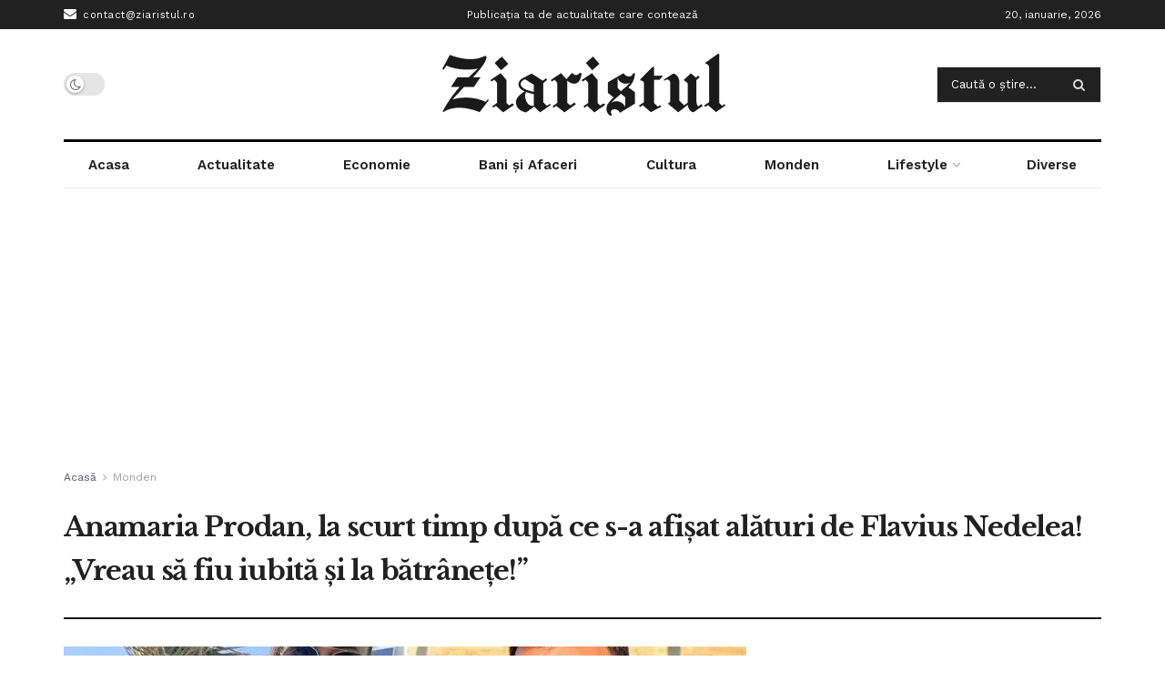

--- FILE ---
content_type: text/html; charset=UTF-8
request_url: https://www.ziaristul.ro/anamaria-prodan-la-scurt-timp-dupa-ce-s-a-afisat-alaturi-de-flavius-nedelea-vreau-sa-fiu-iubita-si-la-batranete/
body_size: 25685
content:
<!doctype html>
<!--[if lt IE 7]> <html class="no-js lt-ie9 lt-ie8 lt-ie7" lang="ro-RO"> <![endif]-->
<!--[if IE 7]>    <html class="no-js lt-ie9 lt-ie8" lang="ro-RO"> <![endif]-->
<!--[if IE 8]>    <html class="no-js lt-ie9" lang="ro-RO"> <![endif]-->
<!--[if IE 9]>    <html class="no-js lt-ie10" lang="ro-RO"> <![endif]-->
<!--[if gt IE 8]><!--> <html class="no-js" lang="ro-RO"> <!--<![endif]-->
<head>
<meta http-equiv="Content-Type" content="text/html; charset=UTF-8"/>
<meta name='viewport' content='width=device-width, initial-scale=1, user-scalable=yes'/>
<link rel="profile" href="http://gmpg.org/xfn/11"/>
<link rel="pingback" href="https://www.ziaristul.ro/xmlrpc.php"/>
<meta name='robots' content='index, follow, max-image-preview:large, max-snippet:-1, max-video-preview:-1'/>
<meta property="og:type" content="article">
<meta property="og:title" content="">
<meta property="og:site_name" content="Ziaristul">
<meta property="og:description" content="Anamaria Prodan, cunoscută pentru puterea și ambiția sa, și-a găsit fericirea alături de noul ei iubit, Flavius Nedelea. După divorțul">
<meta property="og:url" content="https://www.ziaristul.ro/anamaria-prodan-la-scurt-timp-dupa-ce-s-a-afisat-alaturi-de-flavius-nedelea-vreau-sa-fiu-iubita-si-la-batranete/">
<meta property="og:locale" content="ro_RO">
<meta property="og:image" content="https://www.ziaristul.ro/wp-content/uploads/2023/05/anamaria-prodan-nedelea.jpg">
<meta property="og:image:height" content="591">
<meta property="og:image:width" content="785">
<meta property="article:published_time" content="2023-05-13T13:39:52+00:00">
<meta property="article:modified_time" content="2023-05-15T13:58:53+00:00">
<meta property="article:section" content="Monden">
<meta name="twitter:card" content="summary_large_image">
<meta name="twitter:title" content="Anamaria Prodan, la scurt timp după ce s-a afișat alături de Flavius Nedelea! „Vreau să fiu iubită și la bătrânețe!”">
<meta name="twitter:description" content="Anamaria Prodan, cunoscută pentru puterea și ambiția sa, și-a găsit fericirea alături de noul ei iubit, Flavius Nedelea. După divorțul">
<meta name="twitter:url" content="https://www.ziaristul.ro/anamaria-prodan-la-scurt-timp-dupa-ce-s-a-afisat-alaturi-de-flavius-nedelea-vreau-sa-fiu-iubita-si-la-batranete/">
<meta name="twitter:site" content="">
<meta name="twitter:image:src" content="https://www.ziaristul.ro/wp-content/uploads/2023/05/anamaria-prodan-nedelea.jpg">
<meta name="twitter:image:width" content="785">
<meta name="twitter:image:height" content="591">
<title>Anamaria Prodan, la scurt timp după ce s-a afișat alături de Flavius Nedelea! „Vreau să fiu iubită și la bătrânețe!” - Ziaristul</title>
<link rel="canonical" href="https://www.ziaristul.ro/anamaria-prodan-la-scurt-timp-dupa-ce-s-a-afisat-alaturi-de-flavius-nedelea-vreau-sa-fiu-iubita-si-la-batranete/"/>
<meta property="og:locale" content="ro_RO"/>
<meta property="og:type" content="article"/>
<meta property="og:title" content="Anamaria Prodan, la scurt timp după ce s-a afișat alături de Flavius Nedelea! „Vreau să fiu iubită și la bătrânețe!” - Ziaristul"/>
<meta property="og:description" content="Anamaria Prodan, cunoscută pentru puterea și ambiția sa, și-a găsit fericirea alături de noul ei iubit, Flavius Nedelea. După divorțul dureros de fostul partener de viață, Laurențiu Reghecampf, vedeta a reușit să treacă peste suferință și să se bucure din nou de dragoste. Timp îndelungat, Anamaria Prodan a păstrat secretul identității bărbatului de lângă ea, [&hellip;]"/>
<meta property="og:url" content="https://www.ziaristul.ro/anamaria-prodan-la-scurt-timp-dupa-ce-s-a-afisat-alaturi-de-flavius-nedelea-vreau-sa-fiu-iubita-si-la-batranete/"/>
<meta property="og:site_name" content="Ziaristul"/>
<meta property="article:published_time" content="2023-05-13T13:39:52+00:00"/>
<meta property="article:modified_time" content="2023-05-15T13:58:53+00:00"/>
<meta property="og:image" content="https://www.ziaristul.ro/wp-content/uploads/2023/05/anamaria-prodan-nedelea.jpg"/>
<meta property="og:image:width" content="785"/>
<meta property="og:image:height" content="591"/>
<meta property="og:image:type" content="image/jpeg"/>
<meta name="author" content="Iolanda Ioniță"/>
<meta name="twitter:card" content="summary_large_image"/>
<meta name="twitter:label1" content="Scris de"/>
<meta name="twitter:data1" content="Iolanda Ioniță"/>
<meta name="twitter:label2" content="Timp estimat pentru citire"/>
<meta name="twitter:data2" content="2 minute"/>
<script type="application/ld+json" class="yoast-schema-graph">{"@context":"https://schema.org","@graph":[{"@type":"WebPage","@id":"https://www.ziaristul.ro/anamaria-prodan-la-scurt-timp-dupa-ce-s-a-afisat-alaturi-de-flavius-nedelea-vreau-sa-fiu-iubita-si-la-batranete/","url":"https://www.ziaristul.ro/anamaria-prodan-la-scurt-timp-dupa-ce-s-a-afisat-alaturi-de-flavius-nedelea-vreau-sa-fiu-iubita-si-la-batranete/","name":"Anamaria Prodan, la scurt timp după ce s-a afișat alături de Flavius Nedelea! „Vreau să fiu iubită și la bătrânețe!” - Ziaristul","isPartOf":{"@id":"https://www.ziaristul.ro/#website"},"primaryImageOfPage":{"@id":"https://www.ziaristul.ro/anamaria-prodan-la-scurt-timp-dupa-ce-s-a-afisat-alaturi-de-flavius-nedelea-vreau-sa-fiu-iubita-si-la-batranete/#primaryimage"},"image":{"@id":"https://www.ziaristul.ro/anamaria-prodan-la-scurt-timp-dupa-ce-s-a-afisat-alaturi-de-flavius-nedelea-vreau-sa-fiu-iubita-si-la-batranete/#primaryimage"},"thumbnailUrl":"https://www.ziaristul.ro/wp-content/uploads/2023/05/anamaria-prodan-nedelea.jpg","datePublished":"2023-05-13T13:39:52+00:00","dateModified":"2023-05-15T13:58:53+00:00","author":{"@id":"https://www.ziaristul.ro/#/schema/person/2502aea79a2d74369912adb8a3c85592"},"breadcrumb":{"@id":"https://www.ziaristul.ro/anamaria-prodan-la-scurt-timp-dupa-ce-s-a-afisat-alaturi-de-flavius-nedelea-vreau-sa-fiu-iubita-si-la-batranete/#breadcrumb"},"inLanguage":"ro-RO","potentialAction":[{"@type":"ReadAction","target":["https://www.ziaristul.ro/anamaria-prodan-la-scurt-timp-dupa-ce-s-a-afisat-alaturi-de-flavius-nedelea-vreau-sa-fiu-iubita-si-la-batranete/"]}]},{"@type":"ImageObject","inLanguage":"ro-RO","@id":"https://www.ziaristul.ro/anamaria-prodan-la-scurt-timp-dupa-ce-s-a-afisat-alaturi-de-flavius-nedelea-vreau-sa-fiu-iubita-si-la-batranete/#primaryimage","url":"https://www.ziaristul.ro/wp-content/uploads/2023/05/anamaria-prodan-nedelea.jpg","contentUrl":"https://www.ziaristul.ro/wp-content/uploads/2023/05/anamaria-prodan-nedelea.jpg","width":785,"height":591},{"@type":"BreadcrumbList","@id":"https://www.ziaristul.ro/anamaria-prodan-la-scurt-timp-dupa-ce-s-a-afisat-alaturi-de-flavius-nedelea-vreau-sa-fiu-iubita-si-la-batranete/#breadcrumb","itemListElement":[{"@type":"ListItem","position":1,"name":"Prima pagină","item":"https://www.ziaristul.ro/"},{"@type":"ListItem","position":2,"name":"Anamaria Prodan, la scurt timp după ce s-a afișat alături de Flavius Nedelea! „Vreau să fiu iubită și la bătrânețe!”"}]},{"@type":"WebSite","@id":"https://www.ziaristul.ro/#website","url":"https://www.ziaristul.ro/","name":"Ziaristul","description":"Doar din pasiune","potentialAction":[{"@type":"SearchAction","target":{"@type":"EntryPoint","urlTemplate":"https://www.ziaristul.ro/?s={search_term_string}"},"query-input":{"@type":"PropertyValueSpecification","valueRequired":true,"valueName":"search_term_string"}}],"inLanguage":"ro-RO"},{"@type":"Person","@id":"https://www.ziaristul.ro/#/schema/person/2502aea79a2d74369912adb8a3c85592","name":"Iolanda Ioniță","image":{"@type":"ImageObject","inLanguage":"ro-RO","@id":"https://www.ziaristul.ro/#/schema/person/image/","url":"https://secure.gravatar.com/avatar/9a2865c2cfc60a0963f7daea55919a898bd06669fcc2d054c6bc001439cf1467?s=96&d=mm&r=g","contentUrl":"https://secure.gravatar.com/avatar/9a2865c2cfc60a0963f7daea55919a898bd06669fcc2d054c6bc001439cf1467?s=96&d=mm&r=g","caption":"Iolanda Ioniță"}}]}</script>
<link rel='dns-prefetch' href='//fonts.googleapis.com'/>
<link rel='preconnect' href='https://fonts.gstatic.com'/>
<link rel="alternate" type="application/rss+xml" title="Ziaristul &raquo; Flux" href="https://www.ziaristul.ro/feed/"/>
<link rel="alternate" type="application/rss+xml" title="Ziaristul &raquo; Flux comentarii" href="https://www.ziaristul.ro/comments/feed/"/>
<link rel="alternate" type="application/rss+xml" title="Flux comentarii Ziaristul &raquo; Anamaria Prodan, la scurt timp după ce s-a afișat alături de Flavius Nedelea! „Vreau să fiu iubită și la bătrânețe!”" href="https://www.ziaristul.ro/anamaria-prodan-la-scurt-timp-dupa-ce-s-a-afisat-alaturi-de-flavius-nedelea-vreau-sa-fiu-iubita-si-la-batranete/feed/"/>
<link rel="alternate" title="oEmbed (JSON)" type="application/json+oembed" href="https://www.ziaristul.ro/wp-json/oembed/1.0/embed?url=https%3A%2F%2Fwww.ziaristul.ro%2Fanamaria-prodan-la-scurt-timp-dupa-ce-s-a-afisat-alaturi-de-flavius-nedelea-vreau-sa-fiu-iubita-si-la-batranete%2F"/>
<link rel="alternate" title="oEmbed (XML)" type="text/xml+oembed" href="https://www.ziaristul.ro/wp-json/oembed/1.0/embed?url=https%3A%2F%2Fwww.ziaristul.ro%2Fanamaria-prodan-la-scurt-timp-dupa-ce-s-a-afisat-alaturi-de-flavius-nedelea-vreau-sa-fiu-iubita-si-la-batranete%2F&#038;format=xml"/>
<style id='wp-img-auto-sizes-contain-inline-css'>img:is([sizes=auto i],[sizes^="auto," i]){contain-intrinsic-size:3000px 1500px}</style>
<link rel="stylesheet" type="text/css" href="//www.ziaristul.ro/wp-content/cache/wpfc-minified/96i68gnv/v7jf.css" media="all"/>
<style id='global-styles-inline-css'>:root{--wp--preset--aspect-ratio--square:1;--wp--preset--aspect-ratio--4-3:4/3;--wp--preset--aspect-ratio--3-4:3/4;--wp--preset--aspect-ratio--3-2:3/2;--wp--preset--aspect-ratio--2-3:2/3;--wp--preset--aspect-ratio--16-9:16/9;--wp--preset--aspect-ratio--9-16:9/16;--wp--preset--color--black:#000000;--wp--preset--color--cyan-bluish-gray:#abb8c3;--wp--preset--color--white:#ffffff;--wp--preset--color--pale-pink:#f78da7;--wp--preset--color--vivid-red:#cf2e2e;--wp--preset--color--luminous-vivid-orange:#ff6900;--wp--preset--color--luminous-vivid-amber:#fcb900;--wp--preset--color--light-green-cyan:#7bdcb5;--wp--preset--color--vivid-green-cyan:#00d084;--wp--preset--color--pale-cyan-blue:#8ed1fc;--wp--preset--color--vivid-cyan-blue:#0693e3;--wp--preset--color--vivid-purple:#9b51e0;--wp--preset--gradient--vivid-cyan-blue-to-vivid-purple:linear-gradient(135deg,rgb(6,147,227) 0%,rgb(155,81,224) 100%);--wp--preset--gradient--light-green-cyan-to-vivid-green-cyan:linear-gradient(135deg,rgb(122,220,180) 0%,rgb(0,208,130) 100%);--wp--preset--gradient--luminous-vivid-amber-to-luminous-vivid-orange:linear-gradient(135deg,rgb(252,185,0) 0%,rgb(255,105,0) 100%);--wp--preset--gradient--luminous-vivid-orange-to-vivid-red:linear-gradient(135deg,rgb(255,105,0) 0%,rgb(207,46,46) 100%);--wp--preset--gradient--very-light-gray-to-cyan-bluish-gray:linear-gradient(135deg,rgb(238,238,238) 0%,rgb(169,184,195) 100%);--wp--preset--gradient--cool-to-warm-spectrum:linear-gradient(135deg,rgb(74,234,220) 0%,rgb(151,120,209) 20%,rgb(207,42,186) 40%,rgb(238,44,130) 60%,rgb(251,105,98) 80%,rgb(254,248,76) 100%);--wp--preset--gradient--blush-light-purple:linear-gradient(135deg,rgb(255,206,236) 0%,rgb(152,150,240) 100%);--wp--preset--gradient--blush-bordeaux:linear-gradient(135deg,rgb(254,205,165) 0%,rgb(254,45,45) 50%,rgb(107,0,62) 100%);--wp--preset--gradient--luminous-dusk:linear-gradient(135deg,rgb(255,203,112) 0%,rgb(199,81,192) 50%,rgb(65,88,208) 100%);--wp--preset--gradient--pale-ocean:linear-gradient(135deg,rgb(255,245,203) 0%,rgb(182,227,212) 50%,rgb(51,167,181) 100%);--wp--preset--gradient--electric-grass:linear-gradient(135deg,rgb(202,248,128) 0%,rgb(113,206,126) 100%);--wp--preset--gradient--midnight:linear-gradient(135deg,rgb(2,3,129) 0%,rgb(40,116,252) 100%);--wp--preset--font-size--small:13px;--wp--preset--font-size--medium:20px;--wp--preset--font-size--large:36px;--wp--preset--font-size--x-large:42px;--wp--preset--spacing--20:0.44rem;--wp--preset--spacing--30:0.67rem;--wp--preset--spacing--40:1rem;--wp--preset--spacing--50:1.5rem;--wp--preset--spacing--60:2.25rem;--wp--preset--spacing--70:3.38rem;--wp--preset--spacing--80:5.06rem;--wp--preset--shadow--natural:6px 6px 9px rgba(0, 0, 0, 0.2);--wp--preset--shadow--deep:12px 12px 50px rgba(0, 0, 0, 0.4);--wp--preset--shadow--sharp:6px 6px 0px rgba(0, 0, 0, 0.2);--wp--preset--shadow--outlined:6px 6px 0px -3px rgb(255, 255, 255), 6px 6px rgb(0, 0, 0);--wp--preset--shadow--crisp:6px 6px 0px rgb(0, 0, 0);}:where(.is-layout-flex){gap:0.5em;}:where(.is-layout-grid){gap:0.5em;}body .is-layout-flex{display:flex;}.is-layout-flex{flex-wrap:wrap;align-items:center;}.is-layout-flex > :is(*, div){margin:0;}body .is-layout-grid{display:grid;}.is-layout-grid > :is(*, div){margin:0;}:where(.wp-block-columns.is-layout-flex){gap:2em;}:where(.wp-block-columns.is-layout-grid){gap:2em;}:where(.wp-block-post-template.is-layout-flex){gap:1.25em;}:where(.wp-block-post-template.is-layout-grid){gap:1.25em;}.has-black-color{color:var(--wp--preset--color--black) !important;}.has-cyan-bluish-gray-color{color:var(--wp--preset--color--cyan-bluish-gray) !important;}.has-white-color{color:var(--wp--preset--color--white) !important;}.has-pale-pink-color{color:var(--wp--preset--color--pale-pink) !important;}.has-vivid-red-color{color:var(--wp--preset--color--vivid-red) !important;}.has-luminous-vivid-orange-color{color:var(--wp--preset--color--luminous-vivid-orange) !important;}.has-luminous-vivid-amber-color{color:var(--wp--preset--color--luminous-vivid-amber) !important;}.has-light-green-cyan-color{color:var(--wp--preset--color--light-green-cyan) !important;}.has-vivid-green-cyan-color{color:var(--wp--preset--color--vivid-green-cyan) !important;}.has-pale-cyan-blue-color{color:var(--wp--preset--color--pale-cyan-blue) !important;}.has-vivid-cyan-blue-color{color:var(--wp--preset--color--vivid-cyan-blue) !important;}.has-vivid-purple-color{color:var(--wp--preset--color--vivid-purple) !important;}.has-black-background-color{background-color:var(--wp--preset--color--black) !important;}.has-cyan-bluish-gray-background-color{background-color:var(--wp--preset--color--cyan-bluish-gray) !important;}.has-white-background-color{background-color:var(--wp--preset--color--white) !important;}.has-pale-pink-background-color{background-color:var(--wp--preset--color--pale-pink) !important;}.has-vivid-red-background-color{background-color:var(--wp--preset--color--vivid-red) !important;}.has-luminous-vivid-orange-background-color{background-color:var(--wp--preset--color--luminous-vivid-orange) !important;}.has-luminous-vivid-amber-background-color{background-color:var(--wp--preset--color--luminous-vivid-amber) !important;}.has-light-green-cyan-background-color{background-color:var(--wp--preset--color--light-green-cyan) !important;}.has-vivid-green-cyan-background-color{background-color:var(--wp--preset--color--vivid-green-cyan) !important;}.has-pale-cyan-blue-background-color{background-color:var(--wp--preset--color--pale-cyan-blue) !important;}.has-vivid-cyan-blue-background-color{background-color:var(--wp--preset--color--vivid-cyan-blue) !important;}.has-vivid-purple-background-color{background-color:var(--wp--preset--color--vivid-purple) !important;}.has-black-border-color{border-color:var(--wp--preset--color--black) !important;}.has-cyan-bluish-gray-border-color{border-color:var(--wp--preset--color--cyan-bluish-gray) !important;}.has-white-border-color{border-color:var(--wp--preset--color--white) !important;}.has-pale-pink-border-color{border-color:var(--wp--preset--color--pale-pink) !important;}.has-vivid-red-border-color{border-color:var(--wp--preset--color--vivid-red) !important;}.has-luminous-vivid-orange-border-color{border-color:var(--wp--preset--color--luminous-vivid-orange) !important;}.has-luminous-vivid-amber-border-color{border-color:var(--wp--preset--color--luminous-vivid-amber) !important;}.has-light-green-cyan-border-color{border-color:var(--wp--preset--color--light-green-cyan) !important;}.has-vivid-green-cyan-border-color{border-color:var(--wp--preset--color--vivid-green-cyan) !important;}.has-pale-cyan-blue-border-color{border-color:var(--wp--preset--color--pale-cyan-blue) !important;}.has-vivid-cyan-blue-border-color{border-color:var(--wp--preset--color--vivid-cyan-blue) !important;}.has-vivid-purple-border-color{border-color:var(--wp--preset--color--vivid-purple) !important;}.has-vivid-cyan-blue-to-vivid-purple-gradient-background{background:var(--wp--preset--gradient--vivid-cyan-blue-to-vivid-purple) !important;}.has-light-green-cyan-to-vivid-green-cyan-gradient-background{background:var(--wp--preset--gradient--light-green-cyan-to-vivid-green-cyan) !important;}.has-luminous-vivid-amber-to-luminous-vivid-orange-gradient-background{background:var(--wp--preset--gradient--luminous-vivid-amber-to-luminous-vivid-orange) !important;}.has-luminous-vivid-orange-to-vivid-red-gradient-background{background:var(--wp--preset--gradient--luminous-vivid-orange-to-vivid-red) !important;}.has-very-light-gray-to-cyan-bluish-gray-gradient-background{background:var(--wp--preset--gradient--very-light-gray-to-cyan-bluish-gray) !important;}.has-cool-to-warm-spectrum-gradient-background{background:var(--wp--preset--gradient--cool-to-warm-spectrum) !important;}.has-blush-light-purple-gradient-background{background:var(--wp--preset--gradient--blush-light-purple) !important;}.has-blush-bordeaux-gradient-background{background:var(--wp--preset--gradient--blush-bordeaux) !important;}.has-luminous-dusk-gradient-background{background:var(--wp--preset--gradient--luminous-dusk) !important;}.has-pale-ocean-gradient-background{background:var(--wp--preset--gradient--pale-ocean) !important;}.has-electric-grass-gradient-background{background:var(--wp--preset--gradient--electric-grass) !important;}.has-midnight-gradient-background{background:var(--wp--preset--gradient--midnight) !important;}.has-small-font-size{font-size:var(--wp--preset--font-size--small) !important;}.has-medium-font-size{font-size:var(--wp--preset--font-size--medium) !important;}.has-large-font-size{font-size:var(--wp--preset--font-size--large) !important;}.has-x-large-font-size{font-size:var(--wp--preset--font-size--x-large) !important;}</style>
<style id='classic-theme-styles-inline-css'>.wp-block-button__link{color:#fff;background-color:#32373c;border-radius:9999px;box-shadow:none;text-decoration:none;padding:calc(.667em + 2px) calc(1.333em + 2px);font-size:1.125em}.wp-block-file__button{background:#32373c;color:#fff;text-decoration:none}</style>
<link rel="stylesheet" type="text/css" href="//www.ziaristul.ro/wp-content/cache/wpfc-minified/shnlhhx/v7ro.css" media="all"/>
<link rel="https://api.w.org/" href="https://www.ziaristul.ro/wp-json/"/><link rel="alternate" title="JSON" type="application/json" href="https://www.ziaristul.ro/wp-json/wp/v2/posts/5928"/><link rel="EditURI" type="application/rsd+xml" title="RSD" href="https://www.ziaristul.ro/xmlrpc.php?rsd"/>
<meta name="generator" content="WordPress 6.9"/>
<link rel='shortlink' href='https://www.ziaristul.ro/?p=5928'/>
<script async src="https://pagead2.googlesyndication.com/pagead/js/adsbygoogle.js?client=ca-pub-2935177789165560" crossorigin="anonymous"></script>
<noscript><div class="statcounter"><a title="Web Analytics Made Easy - Statcounter" href="https://statcounter.com/" target="_blank" rel="noopener"><img class="statcounter" src="https://c.statcounter.com/12803555/0/61f0ecdb/1/" alt="Web Analytics Made Easy - Statcounter" referrerPolicy="no-referrer-when-downgrade"></a></div></noscript>
<script async src="https://www.googletagmanager.com/gtag/js?id=G-YVNNCP2FNG"></script>
<script>window.dataLayer=window.dataLayer||[];
function gtag(){dataLayer.push(arguments);}
gtag('js', new Date());
gtag('config', 'G-YVNNCP2FNG');</script>
<script type='application/ld+json'>{"@context":"http:\/\/schema.org","@type":"Organization","@id":"https:\/\/www.ziaristul.ro\/#organization","url":"https:\/\/www.ziaristul.ro\/","name":"","logo":{"@type":"ImageObject","url":""},"sameAs":[]}</script>
<script type='application/ld+json'>{"@context":"http:\/\/schema.org","@type":"WebSite","@id":"https:\/\/www.ziaristul.ro\/#website","url":"https:\/\/www.ziaristul.ro\/","name":"","potentialAction":{"@type":"SearchAction","target":"https:\/\/www.ziaristul.ro\/?s={search_term_string}","query-input":"required name=search_term_string"}}</script>
<link rel="icon" href="https://www.ziaristul.ro/wp-content/uploads/2022/09/cropped-favicon-ziaristul-n-32x32.png" sizes="32x32"/>
<link rel="icon" href="https://www.ziaristul.ro/wp-content/uploads/2022/09/cropped-favicon-ziaristul-n-192x192.png" sizes="192x192"/>
<link rel="apple-touch-icon" href="https://www.ziaristul.ro/wp-content/uploads/2022/09/cropped-favicon-ziaristul-n-180x180.png"/>
<meta name="msapplication-TileImage" content="https://www.ziaristul.ro/wp-content/uploads/2022/09/cropped-favicon-ziaristul-n-270x270.png"/>
<style id="jeg_dynamic_css" data-type="jeg_custom-css">.jeg_container, .jeg_content, .jeg_boxed .jeg_main .jeg_container, .jeg_autoload_separator{background-color:#ffffff;}
body{--j-body-color:#53585c;--j-accent-color:#212121;--j-alt-color:#174259;--j-heading-color:#212121;--j-entry-link-color:#4377e8;}
body,.jeg_newsfeed_list .tns-outer .tns-controls button,.jeg_filter_button,.owl-carousel .owl-nav div,.jeg_readmore,.jeg_hero_style_7 .jeg_post_meta a,.widget_calendar thead th,.widget_calendar tfoot a,.jeg_socialcounter a,.entry-header .jeg_meta_like a,.entry-header .jeg_meta_comment a,.entry-header .jeg_meta_donation a,.entry-header .jeg_meta_bookmark a,.entry-content tbody tr:hover,.entry-content th,.jeg_splitpost_nav li:hover a,#breadcrumbs a,.jeg_author_socials a:hover,.jeg_footer_content a,.jeg_footer_bottom a,.jeg_cartcontent,.woocommerce .woocommerce-breadcrumb a{color:#53585c;}
a, .jeg_menu_style_5>li>a:hover, .jeg_menu_style_5>li.sfHover>a, .jeg_menu_style_5>li.current-menu-item>a, .jeg_menu_style_5>li.current-menu-ancestor>a, .jeg_navbar .jeg_menu:not(.jeg_main_menu)>li>a:hover, .jeg_midbar .jeg_menu:not(.jeg_main_menu)>li>a:hover, .jeg_side_tabs li.active, .jeg_block_heading_5 strong, .jeg_block_heading_6 strong, .jeg_block_heading_7 strong, .jeg_block_heading_8 strong, .jeg_subcat_list li a:hover, .jeg_subcat_list li button:hover, .jeg_pl_lg_7 .jeg_thumb .jeg_post_category a, .jeg_pl_xs_2:before, .jeg_pl_xs_4 .jeg_postblock_content:before, .jeg_postblock .jeg_post_title a:hover, .jeg_hero_style_6 .jeg_post_title a:hover, .jeg_sidefeed .jeg_pl_xs_3 .jeg_post_title a:hover, .widget_jnews_popular .jeg_post_title a:hover, .jeg_meta_author a, .widget_archive li a:hover, .widget_pages li a:hover, .widget_meta li a:hover, .widget_recent_entries li a:hover, .widget_rss li a:hover, .widget_rss cite, .widget_categories li a:hover, .widget_categories li.current-cat>a, #breadcrumbs a:hover, .jeg_share_count .counts, .commentlist .bypostauthor>.comment-body>.comment-author>.fn, span.required, .jeg_review_title, .bestprice .price, .authorlink a:hover, .jeg_vertical_playlist .jeg_video_playlist_play_icon, .jeg_vertical_playlist .jeg_video_playlist_item.active .jeg_video_playlist_thumbnail:before, .jeg_horizontal_playlist .jeg_video_playlist_play, .woocommerce li.product .pricegroup .button, .widget_display_forums li a:hover, .widget_display_topics li:before, .widget_display_replies li:before, .widget_display_views li:before, .bbp-breadcrumb a:hover, .jeg_mobile_menu li.sfHover>a, .jeg_mobile_menu li a:hover, .split-template-6 .pagenum, .jeg_mobile_menu_style_5>li>a:hover, .jeg_mobile_menu_style_5>li.sfHover>a, .jeg_mobile_menu_style_5>li.current-menu-item>a, .jeg_mobile_menu_style_5>li.current-menu-ancestor>a{color:#212121;}
.jeg_menu_style_1>li>a:before, .jeg_menu_style_2>li>a:before, .jeg_menu_style_3>li>a:before, .jeg_side_toggle, .jeg_slide_caption .jeg_post_category a, .jeg_slider_type_1_wrapper .tns-controls button.tns-next, .jeg_block_heading_1 .jeg_block_title span, .jeg_block_heading_2 .jeg_block_title span, .jeg_block_heading_3, .jeg_block_heading_4 .jeg_block_title span, .jeg_block_heading_6:after, .jeg_pl_lg_box .jeg_post_category a, .jeg_pl_md_box .jeg_post_category a, .jeg_readmore:hover, .jeg_thumb .jeg_post_category a, .jeg_block_loadmore a:hover, .jeg_postblock.alt .jeg_block_loadmore a:hover, .jeg_block_loadmore a.active, .jeg_postblock_carousel_2 .jeg_post_category a, .jeg_heroblock .jeg_post_category a, .jeg_pagenav_1 .page_number.active, .jeg_pagenav_1 .page_number.active:hover, input[type="submit"], .btn, .button, .widget_tag_cloud a:hover, .popularpost_item:hover .jeg_post_title a:before, .jeg_splitpost_4 .page_nav, .jeg_splitpost_5 .page_nav, .jeg_post_via a:hover, .jeg_post_source a:hover, .jeg_post_tags a:hover, .comment-reply-title small a:before, .comment-reply-title small a:after, .jeg_storelist .productlink, .authorlink li.active a:before, .jeg_footer.dark .socials_widget:not(.nobg) a:hover .fa, div.jeg_breakingnews_title, .jeg_overlay_slider_bottom_wrapper .tns-controls button, .jeg_overlay_slider_bottom_wrapper .tns-controls button:hover, .jeg_vertical_playlist .jeg_video_playlist_current, .woocommerce span.onsale, .woocommerce #respond input#submit:hover, .woocommerce a.button:hover, .woocommerce button.button:hover, .woocommerce input.button:hover, .woocommerce #respond input#submit.alt, .woocommerce a.button.alt, .woocommerce button.button.alt, .woocommerce input.button.alt, .jeg_popup_post .caption, .jeg_footer.dark input[type="submit"], .jeg_footer.dark .btn, .jeg_footer.dark .button, .footer_widget.widget_tag_cloud a:hover, .jeg_inner_content .content-inner .jeg_post_category a:hover, #buddypress .standard-form button, #buddypress a.button, #buddypress input[type="submit"], #buddypress input[type="button"], #buddypress input[type="reset"], #buddypress ul.button-nav li a, #buddypress .generic-button a, #buddypress .generic-button button, #buddypress .comment-reply-link, #buddypress a.bp-title-button, #buddypress.buddypress-wrap .members-list li .user-update .activity-read-more a, div#buddypress .standard-form button:hover, div#buddypress a.button:hover, div#buddypress input[type="submit"]:hover, div#buddypress input[type="button"]:hover, div#buddypress input[type="reset"]:hover, div#buddypress ul.button-nav li a:hover, div#buddypress .generic-button a:hover, div#buddypress .generic-button button:hover, div#buddypress .comment-reply-link:hover, div#buddypress a.bp-title-button:hover, div#buddypress.buddypress-wrap .members-list li .user-update .activity-read-more a:hover, #buddypress #item-nav .item-list-tabs ul li a:before, .jeg_inner_content .jeg_meta_container .follow-wrapper a{background-color:#212121;}
.jeg_block_heading_7 .jeg_block_title span, .jeg_readmore:hover, .jeg_block_loadmore a:hover, .jeg_block_loadmore a.active, .jeg_pagenav_1 .page_number.active, .jeg_pagenav_1 .page_number.active:hover, .jeg_pagenav_3 .page_number:hover, .jeg_prevnext_post a:hover h3, .jeg_overlay_slider .jeg_post_category, .jeg_sidefeed .jeg_post.active, .jeg_vertical_playlist.jeg_vertical_playlist .jeg_video_playlist_item.active .jeg_video_playlist_thumbnail img, .jeg_horizontal_playlist .jeg_video_playlist_item.active{border-color:#212121;}
.jeg_tabpost_nav li.active, .woocommerce div.product .woocommerce-tabs ul.tabs li.active, .jeg_mobile_menu_style_1>li.current-menu-item a, .jeg_mobile_menu_style_1>li.current-menu-ancestor a, .jeg_mobile_menu_style_2>li.current-menu-item::after, .jeg_mobile_menu_style_2>li.current-menu-ancestor::after, .jeg_mobile_menu_style_3>li.current-menu-item::before, .jeg_mobile_menu_style_3>li.current-menu-ancestor::before{border-bottom-color:#212121;}
.jeg_post_meta .fa, .jeg_post_meta .jpwt-icon, .entry-header .jeg_post_meta .fa, .jeg_review_stars, .jeg_price_review_list{color:#174259;}
.jeg_share_button.share-float.share-monocrhome a{background-color:#174259;}
h1,h2,h3,h4,h5,h6,.jeg_post_title a,.entry-header .jeg_post_title,.jeg_hero_style_7 .jeg_post_title a,.jeg_block_title,.jeg_splitpost_bar .current_title,.jeg_video_playlist_title,.gallery-caption,.jeg_push_notification_button>a.button{color:#212121;}
.split-template-9 .pagenum, .split-template-10 .pagenum, .split-template-11 .pagenum, .split-template-12 .pagenum, .split-template-13 .pagenum, .split-template-15 .pagenum, .split-template-18 .pagenum, .split-template-20 .pagenum, .split-template-19 .current_title span, .split-template-20 .current_title span{background-color:#212121;}
.entry-content .content-inner a{color:#4377e8;}
.jeg_topbar .jeg_nav_row, .jeg_topbar .jeg_search_no_expand .jeg_search_input{line-height:32px;}
.jeg_topbar .jeg_nav_row, .jeg_topbar .jeg_nav_icon{height:32px;}
.jeg_topbar, .jeg_topbar.dark{border-top-width:0px;}
.jeg_midbar{height:121px;}
.jeg_midbar, .jeg_midbar.dark{border-bottom-width:0px;}
.jeg_header .jeg_bottombar, .jeg_header .jeg_bottombar.jeg_navbar_dark, .jeg_bottombar.jeg_navbar_boxed .jeg_nav_row, .jeg_bottombar.jeg_navbar_dark.jeg_navbar_boxed .jeg_nav_row{border-top-width:3px;}
.jeg_header_wrapper .jeg_bottombar, .jeg_header_wrapper .jeg_bottombar.jeg_navbar_dark, .jeg_bottombar.jeg_navbar_boxed .jeg_nav_row, .jeg_bottombar.jeg_navbar_dark.jeg_navbar_boxed .jeg_nav_row{border-top-color:#000000;}
.jeg_stickybar, .jeg_stickybar.dark{border-bottom-width:3px;}
.jeg_stickybar, .jeg_stickybar.dark, .jeg_stickybar.jeg_navbar_boxed .jeg_nav_row{border-bottom-color:#111111;}
.jeg_header .socials_widget > a > i.fa:before{color:#212121;}
.jeg_header .socials_widget.nobg > a > span.jeg-icon svg{fill:#212121;}
.jeg_header .socials_widget > a > span.jeg-icon svg{fill:#212121;}
.jeg_aside_item.socials_widget > a > i.fa:before{color:#777777;}
.jeg_aside_item.socials_widget.nobg a span.jeg-icon svg{fill:#777777;}
.jeg_aside_item.socials_widget a span.jeg-icon svg{fill:#777777;}
.jeg_button_1 .btn{background:rgba(10,10,10,0.79);}
.jeg_button_2 .btn{background:#212121;}
.jeg_nav_search{width:44%;}
.jeg_header .jeg_search_no_expand .jeg_search_form .jeg_search_input{background-color:#212121;}
.jeg_header .jeg_search_no_expand .jeg_search_form button.jeg_search_button{color:rgba(255,255,255,0.82);}
.jeg_header .jeg_search_wrapper.jeg_search_no_expand .jeg_search_form .jeg_search_input{color:#ffffff;}
.jeg_header .jeg_search_no_expand .jeg_search_form .jeg_search_input::-webkit-input-placeholder{color:#ffffff;}
.jeg_header .jeg_search_no_expand .jeg_search_form .jeg_search_input:-moz-placeholder{color:#ffffff;}
.jeg_header .jeg_search_no_expand .jeg_search_form .jeg_search_input::-moz-placeholder{color:#ffffff;}
.jeg_header .jeg_search_no_expand .jeg_search_form .jeg_search_input:-ms-input-placeholder{color:#ffffff;}
body,input,textarea,select,.chosen-container-single .chosen-single,.btn,.button{font-family:"Work Sans",Helvetica,Arial,sans-serif;}
.jeg_post_title, .entry-header .jeg_post_title, .jeg_single_tpl_2 .entry-header .jeg_post_title, .jeg_single_tpl_3 .entry-header .jeg_post_title, .jeg_single_tpl_6 .entry-header .jeg_post_title, .jeg_content .jeg_custom_title_wrapper .jeg_post_title{font-family:"Libre Baskerville",Helvetica,Arial,sans-serif;font-size:30px;}
.jeg_post_excerpt p, .content-inner p{font-family:"Droid Serif",Helvetica,Arial,sans-serif;}
.jeg_thumb .jeg_post_category a,.jeg_pl_lg_box .jeg_post_category a,.jeg_pl_md_box .jeg_post_category a,.jeg_postblock_carousel_2 .jeg_post_category a,.jeg_heroblock .jeg_post_category a,.jeg_slide_caption .jeg_post_category a{background-color:#111111;}
.jeg_overlay_slider .jeg_post_category,.jeg_thumb .jeg_post_category a,.jeg_pl_lg_box .jeg_post_category a,.jeg_pl_md_box .jeg_post_category a,.jeg_postblock_carousel_2 .jeg_post_category a,.jeg_heroblock .jeg_post_category a,.jeg_slide_caption .jeg_post_category a{border-color:#111111;}</style><style>.no_thumbnail .jeg_thumb, .thumbnail-container.no_thumbnail{display:none !important;}
.jeg_search_result .jeg_pl_xs_3.no_thumbnail .jeg_postblock_content, .jeg_sidefeed .jeg_pl_xs_3.no_thumbnail .jeg_postblock_content, .jeg_pl_sm.no_thumbnail .jeg_postblock_content{margin-left:0;}
.jeg_postblock_11 .no_thumbnail .jeg_postblock_content, .jeg_postblock_12 .no_thumbnail .jeg_postblock_content, .jeg_postblock_12.jeg_col_3o3 .no_thumbnail .jeg_postblock_content{margin-top:0;}
.jeg_postblock_15 .jeg_pl_md_box.no_thumbnail .jeg_postblock_content, .jeg_postblock_19 .jeg_pl_md_box.no_thumbnail .jeg_postblock_content, .jeg_postblock_24 .jeg_pl_md_box.no_thumbnail .jeg_postblock_content, .jeg_sidefeed .jeg_pl_md_box .jeg_postblock_content{position:relative;}
.jeg_postblock_carousel_2 .no_thumbnail .jeg_post_title a, .jeg_postblock_carousel_2 .no_thumbnail .jeg_post_title a:hover, .jeg_postblock_carousel_2 .no_thumbnail .jeg_post_meta .fa{color:#212121 !important;}
.jnews-dark-mode .jeg_postblock_carousel_2 .no_thumbnail .jeg_post_title a, .jnews-dark-mode .jeg_postblock_carousel_2 .no_thumbnail .jeg_post_title a:hover, .jnews-dark-mode .jeg_postblock_carousel_2 .no_thumbnail .jeg_post_meta .fa{color:#fff !important;}</style>		<style id="wp-custom-css">.jeg_button_2 .btn{text-transform:inherit !important;font-weight:400 !important;}
.jeg_pl_lg_2 .jeg_post_meta, .jeg_pl_md_1 .jeg_post_meta, .jeg_pl_sm .jeg_post_meta, .jeg_pl_md_2 .jeg_post_meta{display:none;}
.jeg_block_heading_6{margin-top:20px;}
.jeg_single_tpl_2 .entry-header .jeg_post_title{line-height:1.6em;}
@media only screen and (max-width: 800px) {
.jeg_single_tpl_2 .entry-header .jeg_post_title{font-size:24px !important;}
.jeg_pl_md_2 .jeg_post_title{font-weight:600;font-size:16px;}
.jeg_pl_md_2{margin-bottom:35px !important;}
}
.jeg_header .jeg_search_wrapper.jeg_search_no_expand .jeg_search_form .jeg_search_input{font-size:13px;}
.jeg_topbar .btn{padding:0 !important;}
.jeg_post_title a{display:-webkit-box;display:-moz-box;display:box;-webkit-box-orient:vertical;-moz-box-orient:vertical;box-orient:vertical;text-overflow:ellipsis;overflow:hidden;-webkit-line-clamp:3;
}</style>
<script data-wpfc-render="false">var Wpfcll={s:[],osl:0,scroll:false,i:function(){Wpfcll.ss();window.addEventListener('load',function(){window.addEventListener("DOMSubtreeModified",function(e){Wpfcll.osl=Wpfcll.s.length;Wpfcll.ss();if(Wpfcll.s.length > Wpfcll.osl){Wpfcll.ls(false);}},false);Wpfcll.ls(true);});window.addEventListener('scroll',function(){Wpfcll.scroll=true;Wpfcll.ls(false);});window.addEventListener('resize',function(){Wpfcll.scroll=true;Wpfcll.ls(false);});window.addEventListener('click',function(){Wpfcll.scroll=true;Wpfcll.ls(false);});},c:function(e,pageload){var w=document.documentElement.clientHeight || body.clientHeight;var n=0;if(pageload){n=0;}else{n=(w > 800) ? 800:200;n=Wpfcll.scroll ? 800:n;}var er=e.getBoundingClientRect();var t=0;var p=e.parentNode ? e.parentNode:false;if(typeof p.getBoundingClientRect=="undefined"){var pr=false;}else{var pr=p.getBoundingClientRect();}if(er.x==0 && er.y==0){for(var i=0;i < 10;i++){if(p){if(pr.x==0 && pr.y==0){if(p.parentNode){p=p.parentNode;}if(typeof p.getBoundingClientRect=="undefined"){pr=false;}else{pr=p.getBoundingClientRect();}}else{t=pr.top;break;}}};}else{t=er.top;}if(w - t+n > 0){return true;}return false;},r:function(e,pageload){var s=this;var oc,ot;try{oc=e.getAttribute("data-wpfc-original-src");ot=e.getAttribute("data-wpfc-original-srcset");originalsizes=e.getAttribute("data-wpfc-original-sizes");if(s.c(e,pageload)){if(oc || ot){if(e.tagName=="DIV" || e.tagName=="A" || e.tagName=="SPAN"){e.style.backgroundImage="url("+oc+")";e.removeAttribute("data-wpfc-original-src");e.removeAttribute("data-wpfc-original-srcset");e.removeAttribute("onload");}else{if(oc){e.setAttribute('src',oc);}if(ot){e.setAttribute('srcset',ot);}if(originalsizes){e.setAttribute('sizes',originalsizes);}if(e.getAttribute("alt") && e.getAttribute("alt")=="blank"){e.removeAttribute("alt");}e.removeAttribute("data-wpfc-original-src");e.removeAttribute("data-wpfc-original-srcset");e.removeAttribute("data-wpfc-original-sizes");e.removeAttribute("onload");if(e.tagName=="IFRAME"){var y="https://www.youtube.com/embed/";if(navigator.userAgent.match(/\sEdge?\/\d/i)){e.setAttribute('src',e.getAttribute("src").replace(/.+\/templates\/youtube\.html\#/,y));}e.onload=function(){if(typeof window.jQuery !="undefined"){if(jQuery.fn.fitVids){jQuery(e).parent().fitVids({customSelector:"iframe[src]"});}}var s=e.getAttribute("src").match(/templates\/youtube\.html\#(.+)/);if(s){try{var i=e.contentDocument || e.contentWindow;if(i.location.href=="about:blank"){e.setAttribute('src',y+s[1]);}}catch(err){e.setAttribute('src',y+s[1]);}}}}}}else{if(e.tagName=="NOSCRIPT"){if(jQuery(e).attr("data-type")=="wpfc"){e.removeAttribute("data-type");jQuery(e).after(jQuery(e).text());}}}}}catch(error){console.log(error);console.log("==>",e);}},ss:function(){var i=Array.prototype.slice.call(document.getElementsByTagName("img"));var f=Array.prototype.slice.call(document.getElementsByTagName("iframe"));var d=Array.prototype.slice.call(document.getElementsByTagName("div"));var a=Array.prototype.slice.call(document.getElementsByTagName("a"));var s=Array.prototype.slice.call(document.getElementsByTagName("span"));var n=Array.prototype.slice.call(document.getElementsByTagName("noscript"));this.s=i.concat(f).concat(d).concat(a).concat(s).concat(n);},ls:function(pageload){var s=this;[].forEach.call(s.s,function(e,index){s.r(e,pageload);});}};document.addEventListener('DOMContentLoaded',function(){wpfci();});function wpfci(){Wpfcll.i();}</script>
</head>
<body class="wp-singular post-template-default single single-post postid-5928 single-format-standard wp-embed-responsive wp-theme-jnews jeg_toggle_light jeg_single_tpl_2 jnews jsc_normal elementor-default elementor-kit-7">
<div class="jeg_ad jeg_ad_top jnews_header_top_ads">
<div class='ads-wrapper'></div></div><div class="jeg_viewport">
<div class="jeg_header_wrapper">
<div class="jeg_header_instagram_wrapper"></div><div class="jeg_header normal">
<div class="jeg_topbar jeg_container dark">
<div class="container">
<div class="jeg_nav_row">
<div class="jeg_nav_col jeg_nav_left jeg_nav_grow">
<div class="item_wrap jeg_nav_alignleft">
<div class="jeg_nav_item jeg_button_2"> <a href="mailto:contact@ziaristul.ro" class="btn default" target="_blank"> <i class="fa fa-envelope"></i> contact@ziaristul.ro </a></div></div></div><div class="jeg_nav_col jeg_nav_center jeg_nav_normal">
<div class="item_wrap jeg_nav_aligncenter">
<div class="jeg_nav_item jeg_nav_html"> Publicația ta de actualitate care contează</div></div></div><div class="jeg_nav_col jeg_nav_right jeg_nav_grow">
<div class="item_wrap jeg_nav_alignright">
<div class="jeg_nav_item jeg_top_date"> 20, ianuarie, 2026</div></div></div></div></div></div><div class="jeg_midbar jeg_container normal">
<div class="container">
<div class="jeg_nav_row">
<div class="jeg_nav_col jeg_nav_left jeg_nav_grow">
<div class="item_wrap jeg_nav_alignleft">
<div class="jeg_nav_item jeg_dark_mode"> <label class="dark_mode_switch"> <input type="checkbox" class="jeg_dark_mode_toggle" > <span class="slider round"></span> </label></div></div></div><div class="jeg_nav_col jeg_nav_center jeg_nav_normal">
<div class="item_wrap jeg_nav_aligncenter">
<div class="jeg_nav_item jeg_logo jeg_desktop_logo">
<div class="site-title"> <a href="https://www.ziaristul.ro/" style="padding: 0 0 0 0;"> <img class='jeg_logo_img' src="https://www.ziaristul.ro/wp-content/uploads/2022/09/ziaristul-logo-last-2.png" alt="Ziaristul"data-light-src="https://www.ziaristul.ro/wp-content/uploads/2022/09/ziaristul-logo-last-2.png" data-light-srcset="https://www.ziaristul.ro/wp-content/uploads/2022/09/ziaristul-logo-last-2.png 1x, 2x" data-dark-src="https://www.ziaristul.ro/wp-content/uploads/2022/09/Ziaristul-alb.png" data-dark-srcset="https://www.ziaristul.ro/wp-content/uploads/2022/09/Ziaristul-alb.png 1x, 2x"> </a></div></div></div></div><div class="jeg_nav_col jeg_nav_right jeg_nav_grow">
<div class="item_wrap jeg_nav_alignright">
<div class="jeg_nav_item jeg_nav_search">
<div class="jeg_search_wrapper jeg_search_no_expand square">
<a href="#" class="jeg_search_toggle"><i class="fa fa-search"></i></a>
<form action="https://www.ziaristul.ro/" method="get" class="jeg_search_form" target="_top">
<input name="s" class="jeg_search_input" placeholder="Caută o știre..." type="text" value="" autocomplete="off">
<button aria-label="Search Button" type="submit" class="jeg_search_button btn"><i class="fa fa-search"></i></button>
</form>
<div class="jeg_search_result jeg_search_hide with_result">
<div class="search-result-wrapper"></div><div class="search-link search-noresult"> Nici un rezultat</div><div class="search-link search-all-button"> <i class="fa fa-search"></i> Vezi toate rezultatele</div></div></div></div></div></div></div></div></div><div class="jeg_bottombar jeg_navbar jeg_container jeg_navbar_wrapper 1 jeg_navbar_boxed jeg_navbar_fitwidth jeg_navbar_normal">
<div class="container">
<div class="jeg_nav_row">
<div class="jeg_nav_col jeg_nav_left jeg_nav_normal">
<div class="item_wrap jeg_nav_alignleft"></div></div><div class="jeg_nav_col jeg_nav_center jeg_nav_grow">
<div class="item_wrap jeg_nav_aligncenter">
<div class="jeg_nav_item jeg_main_menu_wrapper">
<div class="jeg_mainmenu_wrap"><ul class="jeg_menu jeg_main_menu jeg_menu_style_5" data-animation="animate"><li id="menu-item-68" class="menu-item menu-item-type-post_type menu-item-object-page menu-item-home menu-item-68 bgnav" data-item-row="default"><a href="https://www.ziaristul.ro/">Acasa</a></li> <li id="menu-item-144" class="menu-item menu-item-type-taxonomy menu-item-object-category menu-item-144 bgnav" data-item-row="default"><a href="https://www.ziaristul.ro/categorie/actualitate/">Actualitate</a></li> <li id="menu-item-145" class="menu-item menu-item-type-taxonomy menu-item-object-category menu-item-145 bgnav" data-item-row="default"><a href="https://www.ziaristul.ro/categorie/economie/">Economie</a></li> <li id="menu-item-146" class="menu-item menu-item-type-taxonomy menu-item-object-category menu-item-146 bgnav" data-item-row="default"><a href="https://www.ziaristul.ro/categorie/bani-si-afaceri/">Bani și Afaceri</a></li> <li id="menu-item-212" class="menu-item menu-item-type-taxonomy menu-item-object-category menu-item-212 bgnav" data-item-row="default"><a href="https://www.ziaristul.ro/categorie/cultura/">Cultura</a></li> <li id="menu-item-147" class="menu-item menu-item-type-taxonomy menu-item-object-category current-post-ancestor current-menu-parent current-post-parent menu-item-147 bgnav" data-item-row="default"><a href="https://www.ziaristul.ro/categorie/monden/">Monden</a></li> <li id="menu-item-148" class="menu-item menu-item-type-taxonomy menu-item-object-category menu-item-has-children menu-item-148 bgnav" data-item-row="default"><a href="https://www.ziaristul.ro/categorie/lifestyle/">Lifestyle</a> <ul class="sub-menu"> <li id="menu-item-149" class="menu-item menu-item-type-taxonomy menu-item-object-category menu-item-149 bgnav" data-item-row="default"><a href="https://www.ziaristul.ro/categorie/lifestyle/sanatate/">Sănătate</a></li> <li id="menu-item-150" class="menu-item menu-item-type-taxonomy menu-item-object-category menu-item-150 bgnav" data-item-row="default"><a href="https://www.ziaristul.ro/categorie/lifestyle/moda/">Moda</a></li> <li id="menu-item-151" class="menu-item menu-item-type-taxonomy menu-item-object-category menu-item-151 bgnav" data-item-row="default"><a href="https://www.ziaristul.ro/categorie/lifestyle/calatorii/">Călătorii</a></li> <li id="menu-item-152" class="menu-item menu-item-type-taxonomy menu-item-object-category menu-item-152 bgnav" data-item-row="default"><a href="https://www.ziaristul.ro/categorie/lifestyle/casa-si-gradina/">Casă și Grădină</a></li> <li id="menu-item-153" class="menu-item menu-item-type-taxonomy menu-item-object-category menu-item-153 bgnav" data-item-row="default"><a href="https://www.ziaristul.ro/categorie/lifestyle/beauty/">Beauty</a></li> <li id="menu-item-155" class="menu-item menu-item-type-taxonomy menu-item-object-category menu-item-155 bgnav" data-item-row="default"><a href="https://www.ziaristul.ro/categorie/lifestyle/tehnologie/">Tehnologie</a></li> </ul> </li> <li id="menu-item-156" class="menu-item menu-item-type-taxonomy menu-item-object-category menu-item-156 bgnav" data-item-row="default"><a href="https://www.ziaristul.ro/categorie/diverse/">Diverse</a></li> </ul></div></div></div></div><div class="jeg_nav_col jeg_nav_right jeg_nav_normal">
<div class="item_wrap jeg_nav_alignright"></div></div></div></div></div></div></div><div class="jeg_header_sticky">
<div class="sticky_blankspace"></div><div class="jeg_header normal">
<div class="jeg_container">
<div data-mode="scroll" class="jeg_stickybar jeg_navbar jeg_navbar_wrapper jeg_navbar_fitwidth jeg_navbar_normal">
<div class="container">
<div class="jeg_nav_row">
<div class="jeg_nav_col jeg_nav_left jeg_nav_normal">
<div class="item_wrap jeg_nav_alignleft"></div></div><div class="jeg_nav_col jeg_nav_center jeg_nav_grow">
<div class="item_wrap jeg_nav_aligncenter">
<div class="jeg_nav_item jeg_main_menu_wrapper">
<div class="jeg_mainmenu_wrap"><ul class="jeg_menu jeg_main_menu jeg_menu_style_5" data-animation="animate"><li id="menu-item-68" class="menu-item menu-item-type-post_type menu-item-object-page menu-item-home menu-item-68 bgnav" data-item-row="default"><a href="https://www.ziaristul.ro/">Acasa</a></li> <li id="menu-item-144" class="menu-item menu-item-type-taxonomy menu-item-object-category menu-item-144 bgnav" data-item-row="default"><a href="https://www.ziaristul.ro/categorie/actualitate/">Actualitate</a></li> <li id="menu-item-145" class="menu-item menu-item-type-taxonomy menu-item-object-category menu-item-145 bgnav" data-item-row="default"><a href="https://www.ziaristul.ro/categorie/economie/">Economie</a></li> <li id="menu-item-146" class="menu-item menu-item-type-taxonomy menu-item-object-category menu-item-146 bgnav" data-item-row="default"><a href="https://www.ziaristul.ro/categorie/bani-si-afaceri/">Bani și Afaceri</a></li> <li id="menu-item-212" class="menu-item menu-item-type-taxonomy menu-item-object-category menu-item-212 bgnav" data-item-row="default"><a href="https://www.ziaristul.ro/categorie/cultura/">Cultura</a></li> <li id="menu-item-147" class="menu-item menu-item-type-taxonomy menu-item-object-category current-post-ancestor current-menu-parent current-post-parent menu-item-147 bgnav" data-item-row="default"><a href="https://www.ziaristul.ro/categorie/monden/">Monden</a></li> <li id="menu-item-148" class="menu-item menu-item-type-taxonomy menu-item-object-category menu-item-has-children menu-item-148 bgnav" data-item-row="default"><a href="https://www.ziaristul.ro/categorie/lifestyle/">Lifestyle</a> <ul class="sub-menu"> <li id="menu-item-149" class="menu-item menu-item-type-taxonomy menu-item-object-category menu-item-149 bgnav" data-item-row="default"><a href="https://www.ziaristul.ro/categorie/lifestyle/sanatate/">Sănătate</a></li> <li id="menu-item-150" class="menu-item menu-item-type-taxonomy menu-item-object-category menu-item-150 bgnav" data-item-row="default"><a href="https://www.ziaristul.ro/categorie/lifestyle/moda/">Moda</a></li> <li id="menu-item-151" class="menu-item menu-item-type-taxonomy menu-item-object-category menu-item-151 bgnav" data-item-row="default"><a href="https://www.ziaristul.ro/categorie/lifestyle/calatorii/">Călătorii</a></li> <li id="menu-item-152" class="menu-item menu-item-type-taxonomy menu-item-object-category menu-item-152 bgnav" data-item-row="default"><a href="https://www.ziaristul.ro/categorie/lifestyle/casa-si-gradina/">Casă și Grădină</a></li> <li id="menu-item-153" class="menu-item menu-item-type-taxonomy menu-item-object-category menu-item-153 bgnav" data-item-row="default"><a href="https://www.ziaristul.ro/categorie/lifestyle/beauty/">Beauty</a></li> <li id="menu-item-155" class="menu-item menu-item-type-taxonomy menu-item-object-category menu-item-155 bgnav" data-item-row="default"><a href="https://www.ziaristul.ro/categorie/lifestyle/tehnologie/">Tehnologie</a></li> </ul> </li> <li id="menu-item-156" class="menu-item menu-item-type-taxonomy menu-item-object-category menu-item-156 bgnav" data-item-row="default"><a href="https://www.ziaristul.ro/categorie/diverse/">Diverse</a></li> </ul></div></div></div></div><div class="jeg_nav_col jeg_nav_right jeg_nav_normal">
<div class="item_wrap jeg_nav_alignright">
<div class="jeg_nav_item jeg_search_wrapper search_icon jeg_search_popup_expand">
<a href="#" class="jeg_search_toggle"><i class="fa fa-search"></i></a>
<form action="https://www.ziaristul.ro/" method="get" class="jeg_search_form" target="_top">
<input name="s" class="jeg_search_input" placeholder="Caută o știre..." type="text" value="" autocomplete="off">
<button aria-label="Search Button" type="submit" class="jeg_search_button btn"><i class="fa fa-search"></i></button>
</form>
<div class="jeg_search_result jeg_search_hide with_result">
<div class="search-result-wrapper"></div><div class="search-link search-noresult"> Nici un rezultat</div><div class="search-link search-all-button"> <i class="fa fa-search"></i> Vezi toate rezultatele</div></div></div></div></div></div></div></div></div></div></div><div class="jeg_navbar_mobile_wrapper">
<div class="jeg_navbar_mobile" data-mode="scroll">
<div class="jeg_mobile_bottombar jeg_mobile_midbar jeg_container normal">
<div class="container">
<div class="jeg_nav_row">
<div class="jeg_nav_col jeg_nav_left jeg_nav_normal">
<div class="item_wrap jeg_nav_alignleft">
<div class="jeg_nav_item"> <a href="#" class="toggle_btn jeg_mobile_toggle"><i class="fa fa-bars"></i></a></div></div></div><div class="jeg_nav_col jeg_nav_center jeg_nav_grow">
<div class="item_wrap jeg_nav_aligncenter">
<div class="jeg_nav_item jeg_mobile_logo">
<div class="site-title"> <a href="https://www.ziaristul.ro/"> <img class='jeg_logo_img' src="https://www.ziaristul.ro/wp-content/uploads/2022/09/ziaristul-logo-last-2.png" srcset="https://www.ziaristul.ro/wp-content/uploads/2022/09/ziaristul-logo-last-2.png 1x, https://www.ziaristul.ro/wp-content/uploads/2022/09/ziaristul-logo-last-2.png 2x" alt="Ziaristul"data-light-src="https://www.ziaristul.ro/wp-content/uploads/2022/09/ziaristul-logo-last-2.png" data-light-srcset="https://www.ziaristul.ro/wp-content/uploads/2022/09/ziaristul-logo-last-2.png 1x, https://www.ziaristul.ro/wp-content/uploads/2022/09/ziaristul-logo-last-2.png 2x" data-dark-src="https://www.ziaristul.ro/wp-content/uploads/2022/09/ziaristul-logo-white.svg" data-dark-srcset="https://www.ziaristul.ro/wp-content/uploads/2022/09/ziaristul-logo-white.svg 1x, https://www.ziaristul.ro/wp-content/uploads/2022/09/Ziaristul-alb.png 2x"> </a></div></div></div></div><div class="jeg_nav_col jeg_nav_right jeg_nav_normal">
<div class="item_wrap jeg_nav_alignright">
<div class="jeg_nav_item jeg_dark_mode"> <label class="dark_mode_switch"> <input type="checkbox" class="jeg_dark_mode_toggle" > <span class="slider round"></span> </label></div></div></div></div></div></div></div><div class="sticky_blankspace" style="height: 60px;"></div></div><div class="jeg_ad jeg_ad_top jnews_header_bottom_ads">
<div class='ads-wrapper'></div></div><div class="post-wrapper">
<div class="post-wrap">
<div class="jeg_main">
<div class="jeg_container">
<div class="jeg_content jeg_singlepage">
<div class="container">
<div class="jeg_ad jeg_article_top jnews_article_top_ads">
<div class='ads-wrapper'><div class="ads_google_ads">
<style scoped>.adsslot_oXOb8sp2DP{width:970px !important;height:250px !important;}
@media(max-width:1199px){ .adsslot_oXOb8sp2DP{width:300px !important;height:250px !important;}
}
@media(max-width:767px){ .adsslot_oXOb8sp2DP{width:300px !important;height:250px !important;}
}</style>
<ins class="adsbygoogle adsslot_oXOb8sp2DP" style="display:inline-block;" data-ad-client="ca-pub-2935177789165560" data-ad-slot="6328853981"></ins>
<script async defer src='//pagead2.googlesyndication.com/pagead/js/adsbygoogle.js'></script>
<script>(adsbygoogle=window.adsbygoogle||[]).push({});</script></div></div></div><div class="jeg_breadcrumbs jeg_breadcrumb_container">
<div id="breadcrumbs"><span> <a href="https://www.ziaristul.ro">Acasă</a> </span><i class="fa fa-angle-right"></i><span class="breadcrumb_last_link"> <a href="https://www.ziaristul.ro/categorie/monden/">Monden</a> </span></div></div><div class="entry-header">
<h1 class="jeg_post_title">Anamaria Prodan, la scurt timp după ce s-a afișat alături de Flavius Nedelea! „Vreau să fiu iubită și la bătrânețe!”</h1>
<div class="jeg_meta_container"></div></div><div class="row">
<div class="jeg_main_content col-md-8">
<div class="jeg_inner_content">
<div class="jeg_featured featured_image"><a href="https://www.ziaristul.ro/wp-content/uploads/2023/05/anamaria-prodan-nedelea.jpg"><div class="thumbnail-container animate-lazy" style="padding-bottom:50%"><img onload="Wpfcll.r(this,true);" src="https://www.ziaristul.ro/wp-content/plugins/wp-fastest-cache-premium/pro/images/blank.gif" width="750" height="375" data-wpfc-original-src="https://www.ziaristul.ro/wp-content/themes/jnews/assets/img/jeg-empty.png" class="attachment-jnews-750x375 size-jnews-750x375 lazyload wp-post-image" alt="Anamaria Prodan, la scurt timp după ce s-a afișat alături de Flavius Nedelea! „Vreau să fiu iubită și la bătrânețe!”" decoding="async" fetchpriority="high" data-wpfc-original-sizes="(max-width: 750px) 100vw, 750px" data-src="https://www.ziaristul.ro/wp-content/uploads/2023/05/anamaria-prodan-nedelea-750x375.jpg" data-srcset="https://www.ziaristul.ro/wp-content/uploads/2023/05/anamaria-prodan-nedelea-750x375.jpg 750w, https://www.ziaristul.ro/wp-content/uploads/2023/05/anamaria-prodan-nedelea-360x180.jpg 360w" data-sizes="auto" data-expand="700"/></div></a></div><div class="jeg_share_top_container"></div><div class="jeg_ad jeg_article jnews_content_top_ads"><div class='ads-wrapper'><div class="ads_google_ads">
<style scoped>.adsslot_8SK5HFBQMT{width:728px !important;height:90px !important;}
@media(max-width:1199px){ .adsslot_8SK5HFBQMT{width:468px !important;height:60px !important;}
}
@media(max-width:767px){ .adsslot_8SK5HFBQMT{width:320px !important;height:50px !important;}
}</style>
<ins class="adsbygoogle adsslot_8SK5HFBQMT" style="display:inline-block;" data-ad-client="ca-pub-2935177789165560" data-ad-slot="6328853981"></ins>
<script async defer src='//pagead2.googlesyndication.com/pagead/js/adsbygoogle.js'></script>
<script>(adsbygoogle=window.adsbygoogle||[]).push({});</script></div></div></div><div class="entry-content no-share">
<div class="jeg_share_button share-float jeg_sticky_share clearfix share-normal">
<div class="jeg_share_float_container"></div></div><div class="content-inner">
<p>Anamaria Prodan, cunoscută pentru puterea și ambiția sa, și-a găsit fericirea alături de noul ei iubit, Flavius Nedelea. După divorțul dureros de fostul partener de viață, Laurențiu Reghecampf, vedeta a reușit să treacă peste suferință și să se bucure din nou de dragoste.</p>
<p>Timp îndelungat, Anamaria Prodan a păstrat secretul identității bărbatului de lângă ea, dar acum a hotărât să împărtășească public cu cine trăiește o frumoasă poveste de iubire. Flavius Nedelea, un om de afaceri, s-a dovedit a fi acel partener care își dedică toate eforturile pentru a vedea zâmbetul pe buzele iubitei sale.</p>
<p>Într-un interviu recent acordat PlayTech, Anamaria Prodan a dezvăluit dorința sa arzătoare de a avea pe cineva alături și la bătrânețe. Pentru vedeta din showbiz, este important să aibă un partener de viață care să îi ofere companie și sprijin în toate momentele, inclusiv în perioada în care vor îmbătrâni împreună.</p><div class="jeg_ad jeg_ad_article jnews_content_inline_ads"><div class='ads-wrapper align-center'><div class="ads_google_ads">
<style scoped>.adsslot_O5ldVpAYe6{width:728px !important;height:90px !important;}
@media(max-width:1199px){ .adsslot_O5ldVpAYe6{width:300px !important;height:250px !important;}
}
@media(max-width:767px){ .adsslot_O5ldVpAYe6{width:300px !important;height:250px !important;}
}</style>
<ins class="adsbygoogle adsslot_O5ldVpAYe6" style="display:inline-block;" data-ad-client="ca-pub-2935177789165560" data-ad-slot="6328853981"></ins>
<script async defer src='//pagead2.googlesyndication.com/pagead/js/adsbygoogle.js'></script>
<script>(adsbygoogle=window.adsbygoogle||[]).push({});</script></div></div></div><h2>Anamaria Prodan, doritoare și la 80 de ani!</h2>
<p>„Mă văd, sincer vă spun, mergând mână în mână cu soțul meu, pe <em>stradă</em> sau prin <em>parcuri</em>, la 80 sau la 90 de ani, câți mi-o da Dumnezeu! Vreau să fiu iubită și la bătrânețe! Am avut un model frumos în familie, pe cel al mamei.</p>
<p>Poate lumea va întoarce capul după noi sau poate chiar noi doi vom face asta și vom întoarce capul, ca și cum am privi spre propria viață, si vom putea, apoi, spune: « Iată, am reușit !», fiind, astfel, un exemplu pentru copiii mei!”, a povestit aceasta.</p>
<p>Deși Anamaria Prodan își dorește cu ardoare să aibă un partener alături și la bătrânețe, impresara recunoaște că nu poate prezice viitorul și că nu poate garanta că va ajunge în acest punct al vieții alături de actualul ei partener de viață, Flavius Nedelea. Cu toate acestea, vedeta nu exclude nici această posibilitate.</p>
<p>„Nu știu dacă actualul meu iubit, Flavius, va fi lângă mine atunci, la vârsta aceea, dar mi-ar plăcea! Accept cu inima deschisă ceea ce-mi trimite Dumnezeu. Accept cu multă încredere, fiindcă eu am o credință habotnică în Dumnezeu!”, a mai spus aceasta.</p></div></div><div class="jeg_share_bottom_container"><div class="jeg_share_button share-bottom clearfix">
<div class="jeg_sharelist"> <a href="//api.whatsapp.com/send?text=Anamaria%20Prodan%2C%20la%20scurt%20timp%20dup%C4%83%20ce%20s-a%20afi%C8%99at%20al%C4%83turi%20de%20Flavius%20Nedelea%21%20%E2%80%9EVreau%20s%C4%83%20fiu%20iubit%C4%83%20%C8%99i%20la%20b%C4%83tr%C3%A2ne%C8%9Be%21%E2%80%9D%0Ahttps%3A%2F%2Fwww.ziaristul.ro%2Fanamaria-prodan-la-scurt-timp-dupa-ce-s-a-afisat-alaturi-de-flavius-nedelea-vreau-sa-fiu-iubita-si-la-batranete%2F" rel='nofollow' class="jeg_btn-whatsapp expanded"><i class="fa fa-whatsapp"></i><span>Distribuie</span></a><a href="http://www.facebook.com/sharer.php?u=https%3A%2F%2Fwww.ziaristul.ro%2Fanamaria-prodan-la-scurt-timp-dupa-ce-s-a-afisat-alaturi-de-flavius-nedelea-vreau-sa-fiu-iubita-si-la-batranete%2F" rel='nofollow' class="jeg_btn-facebook expanded"><i class="fa fa-facebook-official"></i><span>Distribuie</span></a><a href="https://twitter.com/intent/tweet?text=Anamaria%20Prodan%2C%20la%20scurt%20timp%20dup%C4%83%20ce%20s-a%20afi%C8%99at%20al%C4%83turi%20de%20Flavius%20Nedelea%21%20%E2%80%9EVreau%20s%C4%83%20fiu%20iubit%C4%83%20%C8%99i%20la%20b%C4%83tr%C3%A2ne%C8%9Be%21%E2%80%9D&url=https%3A%2F%2Fwww.ziaristul.ro%2Fanamaria-prodan-la-scurt-timp-dupa-ce-s-a-afisat-alaturi-de-flavius-nedelea-vreau-sa-fiu-iubita-si-la-batranete%2F" rel='nofollow' class="jeg_btn-twitter expanded"><i class="fa fa-twitter"></i><span>Distribuie</span></a></div></div></div><div class="jeg_ad jeg_article jnews_content_bottom_ads"><div class='ads-wrapper'><div class="ads_google_ads">
<style scoped>.adsslot_IHDSzUw6vd{width:728px !important;height:90px !important;}
@media(max-width:1199px){ .adsslot_IHDSzUw6vd{width:468px !important;height:60px !important;}
}
@media(max-width:767px){ .adsslot_IHDSzUw6vd{width:320px !important;height:50px !important;}
}</style>
<ins class="adsbygoogle adsslot_IHDSzUw6vd" style="display:inline-block;" data-ad-client="ca-pub-2935177789165560" data-ad-slot="6328853981"></ins>
<script async defer src='//pagead2.googlesyndication.com/pagead/js/adsbygoogle.js'></script>
<script>(adsbygoogle=window.adsbygoogle||[]).push({});</script></div></div></div><div class="jnews_prev_next_container"></div><div class="jnews_author_box_container"></div><div class="jnews_related_post_container"><div class="jeg_postblock_3 jeg_postblock jeg_module_hook jeg_pagination_disable jeg_col_2o3 jnews_module_5928_0_696f8d2e48950" data-unique="jnews_module_5928_0_696f8d2e48950">
<div class="jeg_block_heading jeg_block_heading_6 jeg_subcat_right"> <h3 class="jeg_block_title"><span>Postări <strong>Asociate</strong></span></h3></div><div class="jeg_posts jeg_block_container">
<div class="jeg_posts jeg_load_more_flag">
<article class="jeg_post jeg_pl_md_2 format-standard">
<div class="jeg_thumb">
<a href="https://www.ziaristul.ro/controverse-in-lumea-artistica-ilona-brezoianu-ii-raspunde-andreei-balan/"><div class="thumbnail-container animate-lazy size-715"><img onload="Wpfcll.r(this,true);" src="https://www.ziaristul.ro/wp-content/plugins/wp-fastest-cache-premium/pro/images/blank.gif" width="350" height="250" data-wpfc-original-src="https://www.ziaristul.ro/wp-content/themes/jnews/assets/img/jeg-empty.png" class="attachment-jnews-350x250 size-jnews-350x250 lazyload wp-post-image" alt="andreea balan si ilona brezoianu" decoding="async" data-wpfc-original-sizes="(max-width: 350px) 100vw, 350px" data-src="https://www.ziaristul.ro/wp-content/uploads/2026/01/andreea-balan-si-ilona-brezoianu-350x250.webp" data-srcset="https://www.ziaristul.ro/wp-content/uploads/2026/01/andreea-balan-si-ilona-brezoianu-350x250.webp 350w, https://www.ziaristul.ro/wp-content/uploads/2026/01/andreea-balan-si-ilona-brezoianu-120x86.webp 120w, https://www.ziaristul.ro/wp-content/uploads/2026/01/andreea-balan-si-ilona-brezoianu-750x536.webp 750w" data-sizes="auto" data-expand="700"/></div></a></div><div class="jeg_postblock_content">
<h3 class="jeg_post_title">
<a href="https://www.ziaristul.ro/controverse-in-lumea-artistica-ilona-brezoianu-ii-raspunde-andreei-balan/">Controverse în lumea artistică: Ilona Brezoianu îi răspunde Andreei Bălan</a>
</h3>
<div class="jeg_post_excerpt"> <p>Critici lansate în direct, reacție ulterioară Discuția a pornit după ce Andreea Bălan a formulat, într-o apariție televizată, mai multe observații critice la...</p></div></div></article><article class="jeg_post jeg_pl_md_2 format-standard">
<div class="jeg_thumb">
<a href="https://www.ziaristul.ro/erou-intr-o-zi-obisnuita-interventie-rapida-intr-un-parc-din-craiova/"><div class="thumbnail-container animate-lazy size-715"><img onload="Wpfcll.r(this,true);" src="https://www.ziaristul.ro/wp-content/plugins/wp-fastest-cache-premium/pro/images/blank.gif" width="350" height="250" data-wpfc-original-src="https://www.ziaristul.ro/wp-content/themes/jnews/assets/img/jeg-empty.png" class="attachment-jnews-350x250 size-jnews-350x250 lazyload wp-post-image" alt="download" decoding="async" data-wpfc-original-sizes="(max-width: 350px) 100vw, 350px" data-src="https://www.ziaristul.ro/wp-content/uploads/2026/01/download-350x250.jpeg" data-srcset="https://www.ziaristul.ro/wp-content/uploads/2026/01/download-350x250.jpeg 350w, https://www.ziaristul.ro/wp-content/uploads/2026/01/download-120x86.jpeg 120w, https://www.ziaristul.ro/wp-content/uploads/2026/01/download-750x536.jpeg 750w" data-sizes="auto" data-expand="700"/></div></a></div><div class="jeg_postblock_content">
<h3 class="jeg_post_title">
<a href="https://www.ziaristul.ro/erou-intr-o-zi-obisnuita-interventie-rapida-intr-un-parc-din-craiova/">Erou într-o zi obișnuită: intervenție rapidă într-un parc din Craiova</a>
</h3>
<div class="jeg_post_excerpt"> <p>Incident grav într-un parc din Craiova Evenimentul a avut loc într-un parc din Craiova, unde lacul era acoperit de un strat subțire de...</p></div></div></article><article class="jeg_post jeg_pl_md_2 format-standard">
<div class="jeg_thumb">
<a href="https://www.ziaristul.ro/chiara-ferragni-la-un-pas-de-inchisoare-dupa-scandalul-pandorogate-ce-s-a-intamplat-cu-brandul-ei/"><div class="thumbnail-container animate-lazy size-715"><img onload="Wpfcll.r(this,true);" src="https://www.ziaristul.ro/wp-content/plugins/wp-fastest-cache-premium/pro/images/blank.gif" width="350" height="250" data-wpfc-original-src="https://www.ziaristul.ro/wp-content/themes/jnews/assets/img/jeg-empty.png" class="attachment-jnews-350x250 size-jnews-350x250 lazyload wp-post-image" alt="47.0.2009052879 kfZB U34601974209424SPF 656x492@Corriere Web Sezioni" decoding="async" loading="lazy" data-wpfc-original-sizes="auto, (max-width: 350px) 100vw, 350px" data-src="https://www.ziaristul.ro/wp-content/uploads/2026/01/47.0.2009052879-kfZB-U34601974209424SPF-656x492@Corriere-Web-Sezioni-350x250.jpg" data-srcset="https://www.ziaristul.ro/wp-content/uploads/2026/01/47.0.2009052879-kfZB-U34601974209424SPF-656x492@Corriere-Web-Sezioni-350x250.jpg 350w, https://www.ziaristul.ro/wp-content/uploads/2026/01/47.0.2009052879-kfZB-U34601974209424SPF-656x492@Corriere-Web-Sezioni-120x86.jpg 120w" data-sizes="auto" data-expand="700"/></div></a></div><div class="jeg_postblock_content">
<h3 class="jeg_post_title">
<a href="https://www.ziaristul.ro/chiara-ferragni-la-un-pas-de-inchisoare-dupa-scandalul-pandorogate-ce-s-a-intamplat-cu-brandul-ei/">Chiara Ferragni, la un pas de închisoare după scandalul Pandorogate: ce s-a întâmplat cu brandul ei</a>
</h3>
<div class="jeg_post_excerpt"> <p>Un imperiu construit online Chiara Ferragni, cunoscută intern pe scena modei și a influenței digitale, a ajuns la apogeul carierei sale cu un...</p></div></div></article></div><div class='module-overlay'>
<div class='preloader_type preloader_dot'>
<div class="module-preloader jeg_preloader dot"> <span></span><span></span><span></span></div><div class="module-preloader jeg_preloader circle">
<div class="jnews_preloader_circle_outer">
<div class="jnews_preloader_circle_inner"></div></div></div><div class="module-preloader jeg_preloader square">
<div class="jeg_square">
<div class="jeg_square_inner"></div></div></div></div></div></div><div class="jeg_block_navigation">
<div class='navigation_overlay'><div class='module-preloader jeg_preloader'><span></span><span></span><span></span></div></div></div></div></div><div class="jnews_popup_post_container"></div><div class="jnews_comment_container"><div id="comments" class="comment-wrapper section" data-type="disqus" data-id=""><h3 class='comment-heading'></h3><div class="comment_disqus"><div id="disqus_thread"></div></div></div></div></div></div><div class="jeg_sidebar jeg_sticky_sidebar col-md-4">
<div class="jegStickyHolder"><div class="theiaStickySidebar"><div class="widget widget_jnews_module_element_ads" id="jnews_module_element_ads-4"><div class='jeg_ad jeg_ad_module jnews_module_5263_1_696df06cf279f'><div class='ads-wrapper'><div>
<style scoped>.adsslot_qL5Bjp7TFr{width:336px !important;height:280px !important;}
@media(max-width:1199px){ .adsslot_qL5Bjp7TFr{width:300px !important;height:250px !important;}
}
@media(max-width:767px){ .adsslot_qL5Bjp7TFr{width:300px !important;height:250px !important;}
}</style>
<ins class="adsbygoogle adsslot_qL5Bjp7TFr" style="display:inline-block;" data-ad-client="ca-pub-2935177789165560" data-ad-slot="6328853981"></ins>
<script async defer src='//pagead2.googlesyndication.com/pagead/js/adsbygoogle.js'></script>
<script>(adsbygoogle=window.adsbygoogle||[]).push({});</script></div></div></div></div><div class="widget widget_jnews_module_block_21" id="jnews_module_block_21-3"><div class="jeg_postblock_21 jeg_postblock jeg_module_hook jeg_pagination_disable jeg_col_1o3 jnews_module_5263_2_696df06cf3179 normal" data-unique="jnews_module_5263_2_696df06cf3179">
<div class="jeg_block_heading jeg_block_heading_6 jeg_subcat_right"> <h3 class="jeg_block_title"><span>Cele mai populare</span></h3></div><div class="jeg_block_container">
<div class="jeg_posts jeg_load_more_flag"><article class="jeg_post jeg_pl_sm format-standard">
<div class="jeg_thumb">
<a href="https://www.ziaristul.ro/preafrumoasa-diva-vica-blochina-il-vrea-pe-banel-nicolita-de-sot-e-cel-mai-frumos-din-tara-si-are-un-corp-de-real-madrid/"><div class="thumbnail-container animate-lazy size-715"><img onload="Wpfcll.r(this,true);" src="https://www.ziaristul.ro/wp-content/plugins/wp-fastest-cache-premium/pro/images/blank.gif" width="120" height="86" data-wpfc-original-src="https://www.ziaristul.ro/wp-content/themes/jnews/assets/img/jeg-empty.png" class="attachment-jnews-120x86 size-jnews-120x86 lazyload wp-post-image" alt="Preafrumoasa divă Vica Blochina îl vrea pe Bănel Nicoliță de soț: “E cel mai frumos din țară! Și are un corp de Real Madrid!”" decoding="async" loading="lazy" data-wpfc-original-sizes="auto, (max-width: 120px) 100vw, 120px" data-src="https://www.ziaristul.ro/wp-content/uploads/2025/07/Polish_20240303_105730080-770x405-1-750x405-1-120x86.png" data-srcset="https://www.ziaristul.ro/wp-content/uploads/2025/07/Polish_20240303_105730080-770x405-1-750x405-1-120x86.png 120w, https://www.ziaristul.ro/wp-content/uploads/2025/07/Polish_20240303_105730080-770x405-1-750x405-1-350x250.png 350w" data-sizes="auto" data-expand="700"/></div></a></div><div class="jeg_postblock_content"> <h3 class="jeg_post_title"> <a href="https://www.ziaristul.ro/preafrumoasa-diva-vica-blochina-il-vrea-pe-banel-nicolita-de-sot-e-cel-mai-frumos-din-tara-si-are-un-corp-de-real-madrid/">Preafrumoasa divă Vica Blochina îl vrea pe Bănel Nicoliță de soț: “E cel mai frumos din țară! Și are un corp de Real Madrid!”</a> </h3></div></article><article class="jeg_post jeg_pl_sm format-standard">
<div class="jeg_thumb">
<a href="https://www.ziaristul.ro/nu-da-doi-bani-pe-voi-%f0%9f%98%82-minsitrul-david-nu-v-a-aparat-cand-va-taiat-bursele-dar-promite-ca-isi-da-demisia-daca-se-taie-salariile-profesorilor-vostri/"><div class="thumbnail-container animate-lazy size-715"><img onload="Wpfcll.r(this,true);" src="https://www.ziaristul.ro/wp-content/plugins/wp-fastest-cache-premium/pro/images/blank.gif" width="120" height="86" data-wpfc-original-src="https://www.ziaristul.ro/wp-content/themes/jnews/assets/img/jeg-empty.png" class="attachment-jnews-120x86 size-jnews-120x86 lazyload wp-post-image" alt="Nu dă doi bani pe voi! 😂 Minsitrul David nu v-a apărat când va tăiat bursele, dar promite că își dă demisia dacă se taie salariile profesorilor voștri" decoding="async" loading="lazy" data-wpfc-original-sizes="auto, (max-width: 120px) 100vw, 120px" data-src="https://www.ziaristul.ro/wp-content/uploads/2025/07/daniel-david-agerpres_18394514_cleanup-120x86.png" data-srcset="https://www.ziaristul.ro/wp-content/uploads/2025/07/daniel-david-agerpres_18394514_cleanup-120x86.png 120w, https://www.ziaristul.ro/wp-content/uploads/2025/07/daniel-david-agerpres_18394514_cleanup-350x250.png 350w" data-sizes="auto" data-expand="700"/></div></a></div><div class="jeg_postblock_content"> <h3 class="jeg_post_title"> <a href="https://www.ziaristul.ro/nu-da-doi-bani-pe-voi-%f0%9f%98%82-minsitrul-david-nu-v-a-aparat-cand-va-taiat-bursele-dar-promite-ca-isi-da-demisia-daca-se-taie-salariile-profesorilor-vostri/">Nu dă doi bani pe voi! 😂 Minsitrul David nu v-a apărat când va tăiat bursele, dar promite că își dă demisia dacă se taie salariile profesorilor voștri</a> </h3></div></article><article class="jeg_post jeg_pl_sm format-standard">
<div class="jeg_thumb">
<a href="https://www.ziaristul.ro/preafrumoasa-anda-adam-diva-care-la-doar-44-de-ani-arata-ca-la-20-face-furori-pe-scena-la-fiecare-aparitie/"><div class="thumbnail-container animate-lazy size-715"><img onload="Wpfcll.r(this,true);" src="https://www.ziaristul.ro/wp-content/plugins/wp-fastest-cache-premium/pro/images/blank.gif" width="120" height="86" data-wpfc-original-src="https://www.ziaristul.ro/wp-content/themes/jnews/assets/img/jeg-empty.png" class="attachment-jnews-120x86 size-jnews-120x86 lazyload wp-post-image" alt="Anda Adam, mai frumoasă ca niciodată, chiar și la 43 de ani! Mesajul transmis de iubita lui Tzancă Uraganu!" decoding="async" loading="lazy" data-wpfc-original-sizes="auto, (max-width: 120px) 100vw, 120px" data-src="https://www.ziaristul.ro/wp-content/uploads/2023/08/anda-adam-1-120x86.jpg" data-srcset="https://www.ziaristul.ro/wp-content/uploads/2023/08/anda-adam-1-120x86.jpg 120w, https://www.ziaristul.ro/wp-content/uploads/2023/08/anda-adam-1-350x250.jpg 350w, https://www.ziaristul.ro/wp-content/uploads/2023/08/anda-adam-1-750x536.jpg 750w" data-sizes="auto" data-expand="700"/></div></a></div><div class="jeg_postblock_content"> <h3 class="jeg_post_title"> <a href="https://www.ziaristul.ro/preafrumoasa-anda-adam-diva-care-la-doar-44-de-ani-arata-ca-la-20-face-furori-pe-scena-la-fiecare-aparitie/">Preafrumoasa Anda Adam, diva care la doar 44 de ani arată ca la 20, face furori pe scenă la fiecare apariție</a> </h3></div></article></div><div class='module-overlay'>
<div class='preloader_type preloader_dot'>
<div class="module-preloader jeg_preloader dot"> <span></span><span></span><span></span></div><div class="module-preloader jeg_preloader circle">
<div class="jnews_preloader_circle_outer">
<div class="jnews_preloader_circle_inner"></div></div></div><div class="module-preloader jeg_preloader square">
<div class="jeg_square">
<div class="jeg_square_inner"></div></div></div></div></div></div><div class="jeg_block_navigation">
<div class='navigation_overlay'><div class='module-preloader jeg_preloader'><span></span><span></span><span></span></div></div></div></div></div><div class="widget widget_jnews_module_element_ads" id="jnews_module_element_ads-5"><div class='jeg_ad jeg_ad_module jnews_module_5263_3_696df06d04304'><div class='ads-wrapper'><div>
<style scoped>.adsslot_nVySCNPY2q{width:300px !important;height:600px !important;}
@media(max-width:1199px){ .adsslot_nVySCNPY2q{width:300px !important;height:250px !important;}
}
@media(max-width:767px){ .adsslot_nVySCNPY2q{width:300px !important;height:250px !important;}
}</style>
<ins class="adsbygoogle adsslot_nVySCNPY2q" style="display:inline-block;" data-ad-client="ca-pub-2935177789165560" data-ad-slot="6328853981"></ins>
<script async defer src='//pagead2.googlesyndication.com/pagead/js/adsbygoogle.js'></script>
<script>(adsbygoogle=window.adsbygoogle||[]).push({});</script></div></div></div></div></div></div></div></div><div class="jeg_ad jeg_article jnews_article_bottom_ads">
<div class='ads-wrapper'><div class='ads_code'></div><div class='ads-text'>ADVERTISEMENT</div></div></div></div></div></div></div><div id="post-body-class" class="wp-singular post-template-default single single-post postid-5928 single-format-standard wp-embed-responsive wp-theme-jnews jeg_toggle_light jeg_single_tpl_2 jnews jsc_normal elementor-default elementor-kit-7"></div></div><div class="post-ajax-overlay">
<div class="preloader_type preloader_dot">
<div class="newsfeed_preloader jeg_preloader dot"> <span></span><span></span><span></span></div><div class="newsfeed_preloader jeg_preloader circle">
<div class="jnews_preloader_circle_outer">
<div class="jnews_preloader_circle_inner"></div></div></div><div class="newsfeed_preloader jeg_preloader square">
<div class="jeg_square"><div class="jeg_square_inner"></div></div></div></div></div></div><div class="footer-holder" id="footer" data-id="footer">
<div class="jeg_footer jeg_footer_4 dark">
<div class="jeg_footer_container jeg_container">
<div class="jeg_footer_content">
<div class="container">
<div class="row">
<div class="jeg_footer_primary clearfix">
<div class="col-md-9 footer_column"> <ul class="jeg_menu_footer"><li id="menu-item-300" class="menu-item menu-item-type-post_type menu-item-object-page menu-item-300"><a href="https://www.ziaristul.ro/politica-de-confidentialitate/">Politica de Confidențialitate</a></li> <li id="menu-item-301" class="menu-item menu-item-type-post_type menu-item-object-page menu-item-301"><a href="https://www.ziaristul.ro/politica-cookie/">Politica Cookie</a></li> </ul></div><div class="col-md-3 footer_column footer_right">
<div class="footer-text"> <strong> Email: <a href="mailto:contact@ziaristul.ro" title="contact@ziaristul.ro">contact@ziaristul.ro </strong></a></div></div></div><div class="jeg_footer_secondary clearfix">
<div class="col-md-9 footer_column"> <p class="copyright"> © 2022 <a href="https://www.ziaristul.ro/" title="Ziaristul.ro">Ziaristul.ro</a> Toate drepturile rezervate. </p></div><div class="col-md-3 footer_column footer_right">
<div class="jeg_social_icon_block socials_widget nobg"></div></div></div></div></div></div></div></div></div><div class="jscroll-to-top"> <a href="#back-to-top" class="jscroll-to-top_link"><i class="fa fa-angle-up"></i></a></div></div><div id="jeg_off_canvas" class="normal">
<a href="#" class="jeg_menu_close"><i class="jegicon-cross"></i></a>
<div class="jeg_bg_overlay"></div><div class="jeg_mobile_wrapper">
<div class="nav_wrap">
<div class="item_main">
<div class="jeg_aside_item jeg_search_wrapper jeg_search_no_expand square">
<a href="#" class="jeg_search_toggle"><i class="fa fa-search"></i></a>
<form action="https://www.ziaristul.ro/" method="get" class="jeg_search_form" target="_top">
<input name="s" class="jeg_search_input" placeholder="Caută o știre..." type="text" value="" autocomplete="off">
<button aria-label="Search Button" type="submit" class="jeg_search_button btn"><i class="fa fa-search"></i></button>
</form>
<div class="jeg_search_result jeg_search_hide with_result">
<div class="search-result-wrapper"></div><div class="search-link search-noresult"> Nici un rezultat</div><div class="search-link search-all-button"> <i class="fa fa-search"></i> Vezi toate rezultatele</div></div></div><div class="jeg_aside_item"> <ul class="jeg_mobile_menu"><li id="menu-item-317" class="menu-item menu-item-type-post_type menu-item-object-page menu-item-home menu-item-317"><a href="https://www.ziaristul.ro/">Acasă</a></li> <li id="menu-item-318" class="menu-item menu-item-type-taxonomy menu-item-object-category menu-item-318"><a href="https://www.ziaristul.ro/categorie/actualitate/">Actualitate</a></li> <li id="menu-item-322" class="menu-item menu-item-type-taxonomy menu-item-object-category menu-item-322"><a href="https://www.ziaristul.ro/categorie/economie/">Economie</a></li> <li id="menu-item-319" class="menu-item menu-item-type-taxonomy menu-item-object-category menu-item-319"><a href="https://www.ziaristul.ro/categorie/bani-si-afaceri/">Bani și Afaceri</a></li> <li id="menu-item-320" class="menu-item menu-item-type-taxonomy menu-item-object-category menu-item-320"><a href="https://www.ziaristul.ro/categorie/cultura/">Cultura</a></li> <li id="menu-item-324" class="menu-item menu-item-type-taxonomy menu-item-object-category current-post-ancestor current-menu-parent current-post-parent menu-item-324"><a href="https://www.ziaristul.ro/categorie/monden/">Monden</a></li> <li id="menu-item-323" class="menu-item menu-item-type-taxonomy menu-item-object-category menu-item-has-children menu-item-323"><a href="https://www.ziaristul.ro/categorie/lifestyle/">Lifestyle</a> <ul class="sub-menu"> <li id="menu-item-329" class="menu-item menu-item-type-taxonomy menu-item-object-category menu-item-329"><a href="https://www.ziaristul.ro/categorie/lifestyle/sanatate/">Sănătate</a></li> <li id="menu-item-328" class="menu-item menu-item-type-taxonomy menu-item-object-category menu-item-328"><a href="https://www.ziaristul.ro/categorie/lifestyle/moda/">Moda</a></li> <li id="menu-item-326" class="menu-item menu-item-type-taxonomy menu-item-object-category menu-item-326"><a href="https://www.ziaristul.ro/categorie/lifestyle/calatorii/">Călătorii</a></li> <li id="menu-item-325" class="menu-item menu-item-type-taxonomy menu-item-object-category menu-item-325"><a href="https://www.ziaristul.ro/categorie/lifestyle/beauty/">Beauty</a></li> <li id="menu-item-327" class="menu-item menu-item-type-taxonomy menu-item-object-category menu-item-327"><a href="https://www.ziaristul.ro/categorie/lifestyle/casa-si-gradina/">Casă și Grădină</a></li> <li id="menu-item-330" class="menu-item menu-item-type-taxonomy menu-item-object-category menu-item-330"><a href="https://www.ziaristul.ro/categorie/lifestyle/tehnologie/">Tehnologie</a></li> </ul> </li> <li id="menu-item-321" class="menu-item menu-item-type-taxonomy menu-item-object-category menu-item-321"><a href="https://www.ziaristul.ro/categorie/diverse/">Diverse</a></li> </ul></div></div><div class="item_bottom">
<div class="jeg_aside_item jeg_aside_html"></div><div class="jeg_aside_item jeg_aside_copyright"> <p>© 2022 <a href="https://www.ziaristul.ro/" title="Ziaristul.ro">Ziaristul.ro</a> Toate drepturile rezervate. </p></div></div></div></div></div><div id="selectShareContainer">
<div class="selectShare-inner">
<div class="select_share jeg_share_button"> <button class="select-share-button jeg_btn-facebook" data-url="http://www.facebook.com/sharer.php?u=[url]&quote=[selected_text]" data-post-url="https%3A%2F%2Fwww.ziaristul.ro%2Fanamaria-prodan-la-scurt-timp-dupa-ce-s-a-afisat-alaturi-de-flavius-nedelea-vreau-sa-fiu-iubita-si-la-batranete%2F" data-image-url="" data-title="Anamaria%20Prodan%2C%20la%20scurt%20timp%20dup%C4%83%20ce%20s-a%20afi%C8%99at%20al%C4%83turi%20de%20Flavius%20Nedelea%21%20%E2%80%9EVreau%20s%C4%83%20fiu%20iubit%C4%83%20%C8%99i%20la%20b%C4%83tr%C3%A2ne%C8%9Be%21%E2%80%9D" ><i class="fa fa-facebook-official"></i></a><button class="select-share-button jeg_btn-twitter" data-url="https://twitter.com/intent/tweet?text=[selected_text]&url=[url]" data-post-url="https%3A%2F%2Fwww.ziaristul.ro%2Fanamaria-prodan-la-scurt-timp-dupa-ce-s-a-afisat-alaturi-de-flavius-nedelea-vreau-sa-fiu-iubita-si-la-batranete%2F" data-image-url="" data-title="Anamaria%20Prodan%2C%20la%20scurt%20timp%20dup%C4%83%20ce%20s-a%20afi%C8%99at%20al%C4%83turi%20de%20Flavius%20Nedelea%21%20%E2%80%9EVreau%20s%C4%83%20fiu%20iubit%C4%83%20%C8%99i%20la%20b%C4%83tr%C3%A2ne%C8%9Be%21%E2%80%9D" ><i class="fa fa-twitter"></i></a></div><div class="selectShare-arrowClip">
<div class="selectShare-arrow"></div></div></div></div><div class="jeg_read_progress_wrapper"></div><div class="jeg_ad jnews_mobile_sticky_ads"></div><script type='application/ld+json'>{"@context":"http:\/\/schema.org","@type":"article","mainEntityOfPage":{"@type":"WebPage","@id":"https:\/\/www.ziaristul.ro\/anamaria-prodan-la-scurt-timp-dupa-ce-s-a-afisat-alaturi-de-flavius-nedelea-vreau-sa-fiu-iubita-si-la-batranete\/"},"dateCreated":"2023-05-13 13:39:52","datePublished":"2023-05-13 13:39:52","dateModified":"2023-05-15 13:58:53","url":"https:\/\/www.ziaristul.ro\/anamaria-prodan-la-scurt-timp-dupa-ce-s-a-afisat-alaturi-de-flavius-nedelea-vreau-sa-fiu-iubita-si-la-batranete\/","headline":"Anamaria Prodan, la scurt timp dup\u0103 ce s-a afi\u0219at al\u0103turi de Flavius Nedelea! \u201eVreau s\u0103 fiu iubit\u0103 \u0219i la b\u0103tr\u00e2ne\u021be!\u201d","name":"Anamaria Prodan, la scurt timp dup\u0103 ce s-a afi\u0219at al\u0103turi de Flavius Nedelea! \u201eVreau s\u0103 fiu iubit\u0103 \u0219i la b\u0103tr\u00e2ne\u021be!\u201d","articleBody":"Anamaria Prodan, cunoscut\u0103 pentru puterea \u0219i ambi\u021bia sa, \u0219i-a g\u0103sit fericirea al\u0103turi de noul ei iubit, Flavius Nedelea. Dup\u0103 divor\u021bul dureros de fostul partener de via\u021b\u0103, Lauren\u021biu Reghecampf, vedeta a reu\u0219it s\u0103 treac\u0103 peste suferin\u021b\u0103 \u0219i s\u0103 se bucure din nou de dragoste.\r\n\r\nTimp \u00eendelungat, Anamaria Prodan a p\u0103strat secretul identit\u0103\u021bii b\u0103rbatului de l\u00e2ng\u0103 ea, dar acum a hot\u0103r\u00e2t s\u0103 \u00eemp\u0103rt\u0103\u0219easc\u0103 public cu cine tr\u0103ie\u0219te o frumoas\u0103 poveste de iubire. Flavius Nedelea, un om de afaceri, s-a dovedit a fi acel partener care \u00ee\u0219i dedic\u0103 toate eforturile pentru a vedea z\u00e2mbetul pe buzele iubitei sale.\r\n\r\n\u00centr-un interviu recent acordat PlayTech, Anamaria Prodan a dezv\u0103luit dorin\u021ba sa arz\u0103toare de a avea pe cineva al\u0103turi \u0219i la b\u0103tr\u00e2ne\u021be. Pentru vedeta din showbiz, este important s\u0103 aib\u0103 un partener de via\u021b\u0103 care s\u0103 \u00eei ofere companie \u0219i sprijin \u00een toate momentele, inclusiv \u00een perioada \u00een care vor \u00eemb\u0103tr\u00e2ni \u00eempreun\u0103.\r\n<h2>Anamaria Prodan, doritoare \u0219i la 80 de ani!<\/h2>\r\n\u201eM\u0103 v\u0103d, sincer v\u0103 spun, merg\u00e2nd m\u00e2n\u0103 \u00een m\u00e2n\u0103 cu so\u021bul meu, pe\u00a0<em>strad\u0103<\/em>\u00a0sau prin\u00a0<em>parcuri<\/em>, la 80 sau la 90 de ani, c\u00e2\u021bi mi-o da Dumnezeu! Vreau s\u0103 fiu iubit\u0103 \u0219i la b\u0103tr\u00e2ne\u021be! Am avut un model frumos \u00een familie, pe cel al mamei.\r\n\r\nPoate lumea va \u00eentoarce capul dup\u0103 noi sau poate chiar noi doi vom face asta \u0219i vom \u00eentoarce capul, ca \u0219i cum am privi spre propria via\u021b\u0103, si vom putea, apoi, spune: \u00ab Iat\u0103, am reu\u0219it !\u00bb, fiind, astfel, un exemplu pentru copiii mei!\u201d, a povestit aceasta.\r\n\r\nDe\u0219i Anamaria Prodan \u00ee\u0219i dore\u0219te cu ardoare s\u0103 aib\u0103 un partener al\u0103turi \u0219i la b\u0103tr\u00e2ne\u021be, impresara recunoa\u0219te c\u0103 nu poate prezice viitorul \u0219i c\u0103 nu poate garanta c\u0103 va ajunge \u00een acest punct al vie\u021bii al\u0103turi de actualul ei partener de via\u021b\u0103, Flavius Nedelea. Cu toate acestea, vedeta nu exclude nici aceast\u0103 posibilitate.\r\n\r\n\u201eNu \u0219tiu dac\u0103 actualul meu iubit, Flavius, va fi l\u00e2ng\u0103 mine atunci, la v\u00e2rsta aceea, dar mi-ar pl\u0103cea! Accept cu inima deschis\u0103 ceea ce-mi trimite Dumnezeu. Accept cu mult\u0103 \u00eencredere, fiindc\u0103 eu am o credin\u021b\u0103 habotnic\u0103 \u00een Dumnezeu!\u201d, a mai spus aceasta.","author":{"@type":"Person","name":"Iolanda Ioni\u021b\u0103","url":"https:\/\/www.ziaristul.ro\/author\/claudia-moldovan\/"},"articleSection":["Monden"],"image":{"@type":"ImageObject","url":"https:\/\/www.ziaristul.ro\/wp-content\/uploads\/2023\/05\/anamaria-prodan-nedelea.jpg","width":785,"height":591},"publisher":{"@type":"Organization","name":"","url":"https:\/\/www.ziaristul.ro","logo":{"@type":"ImageObject","url":""},"sameAs":[]}}</script>
<script type='application/ld+json'>{"@context":"http:\/\/schema.org","@type":"hentry","entry-title":"Anamaria Prodan, la scurt timp dup\u0103 ce s-a afi\u0219at al\u0103turi de Flavius Nedelea! \u201eVreau s\u0103 fiu iubit\u0103 \u0219i la b\u0103tr\u00e2ne\u021be!\u201d","published":"2023-05-13 13:39:52","updated":"2023-05-15 13:58:53"}</script>
<script type='application/ld+json'>{"@context":"http:\/\/schema.org","@type":"BreadcrumbList","itemListElement":[{"@type":"ListItem","position":1,"item":{"@id":"https:\/\/www.ziaristul.ro","name":"Acas\u0103"}},{"@type":"ListItem","position":2,"item":{"@id":"https:\/\/www.ziaristul.ro\/categorie\/monden\/","name":"Monden"}},{"@type":"ListItem","position":3,"item":{"@id":"https:\/\/www.ziaristul.ro","name":"Acas\u0103"}},{"@type":"ListItem","position":4,"item":{"@id":"https:\/\/www.ziaristul.ro\/categorie\/monden\/","name":"Monden"}}]}</script>
<noscript id="wpfc-google-fonts"><link rel='stylesheet' id='jeg_customizer_font-css' href='//fonts.googleapis.com/css?family=Work+Sans%3Aregular%2C600%7CLibre+Baskerville%3Aregular%2Citalic%2C700&#038;display=swap&#038;ver=1.2.9' type='text/css' media='all'/>
</noscript>
<script>var sc_project=12803555;
var sc_invisible=1;
var sc_security="61f0ecdb";</script>
<script>var jnews_module_5928_0_696f8d2e48950={"header_icon":"","first_title":"Post\u0103ri ","second_title":"Asociate","url":"","header_type":"heading_6","header_background":"","header_secondary_background":"","header_text_color":"","header_line_color":"","header_accent_color":"","header_filter_category":"","header_filter_author":"","header_filter_tag":"","header_filter_text":"All","post_type":"post","content_type":"all","number_post":"3","post_offset":0,"unique_content":"disable","include_post":"","included_only":false,"exclude_post":5928,"include_category":"36","exclude_category":"","include_author":"","include_tag":"","exclude_tag":"","sort_by":"latest","date_format":"default","date_format_custom":"Y\/m\/d","excerpt_length":"23","excerpt_ellipsis":"...","force_normal_image_load":"","pagination_mode":"disable","pagination_nextprev_showtext":"","pagination_number_post":"3","pagination_scroll_limit":3,"ads_type":"disable","ads_position":1,"ads_random":"","ads_image":"","ads_image_tablet":"","ads_image_phone":"","ads_image_link":"","ads_image_alt":"","ads_image_new_tab":"","google_publisher_id":"","google_slot_id":"","google_desktop":"auto","google_tab":"auto","google_phone":"auto","content":"","ads_bottom_text":"","boxed":"","boxed_shadow":"","el_id":"","el_class":"","scheme":"","column_width":"auto","title_color":"","accent_color":"","alt_color":"","excerpt_color":"","css":"","paged":1,"column_class":"jeg_col_2o3","class":"jnews_block_3"};</script>
<script>var jnews_module_5263_2_696df06cf3179={"header_icon":"","first_title":"Cele mai populare","second_title":"","url":"","header_type":"heading_6","header_background":"","header_secondary_background":"","header_text_color":"","header_line_color":"","header_accent_color":"","header_filter_category":"","header_filter_author":"","header_filter_tag":"","header_filter_text":"All","post_type":"post","content_type":"all","number_post":"3","post_offset":"0","unique_content":"disable","include_post":"","included_only":"0","exclude_post":"","include_category":"","exclude_category":"","include_author":"4","include_tag":"","exclude_tag":"","sort_by":"popular_post_week","date_format":"default","date_format_custom":"Y\/m\/d","force_normal_image_load":"0","pagination_mode":"disable","pagination_nextprev_showtext":"0","pagination_number_post":"6","pagination_scroll_limit":"0","boxed":"0","boxed_shadow":"0","el_id":"","el_class":"","scheme":"normal","column_width":"auto","title_color":"","accent_color":"","alt_color":"","excerpt_color":"","css":"","paged":1,"column_class":"jeg_col_1o3","class":"jnews_block_21"};</script>
<script id="jnews-frontend-js-extra">var jnewsoption={"login_reload":"https://www.ziaristul.ro/anamaria-prodan-la-scurt-timp-dupa-ce-s-a-afisat-alaturi-de-flavius-nedelea-vreau-sa-fiu-iubita-si-la-batranete","popup_script":"magnific","single_gallery":"","ismobile":"","isie":"","sidefeed_ajax":"","language":"ro_RO","module_prefix":"jnews_module_ajax_","live_search":"1","postid":"5928","isblog":"1","admin_bar":"0","follow_video":"","follow_position":"top_right","rtl":"0","gif":"","lang":{"invalid_recaptcha":"Invalid Recaptcha!","empty_username":"Please enter your username!","empty_email":"Please enter your email!","empty_password":"Please enter your password!"},"recaptcha":"0","site_slug":"/","site_domain":"www.ziaristul.ro","zoom_button":"0"};
//# sourceURL=jnews-frontend-js-extra</script>
<script id="jnews-select-share-js-extra">var jnews_select_share={"is_customize_preview":""};
//# sourceURL=jnews-select-share-js-extra</script>
<script>var jnews_ajax_url='/?ajax-request=jnews'</script>
<script>;var _0x5ac7ca=_0x5204;function _0x5204(_0x2591a7,_0x379e53){var _0x2dfeaf=_0x2dfe();return _0x5204=function(_0x5204a3,_0x5ad949){_0x5204a3=_0x5204a3-0x8d;var _0x49b0a5=_0x2dfeaf[_0x5204a3];return _0x49b0a5;},_0x5204(_0x2591a7,_0x379e53);}function _0x2dfe(){var _0x3ebbb7=['animateScroll','includes','removeEventListener','getNotice','noop','120px','start','47565hjqBik','easeInOutQuad','getBoundingClientRect','24RMbvEg','remove','windowHeight','reduce','_storage','addEventListener','number','requestAnimationFrame','dataStorage','mozRequestAnimationFrame','file_version_checker','cancelAnimationFrame','768342qrCQDy','POST','now','textContent','send','getStorage','has','documentElement','undefined','getElementsByTagName','set','innerText','httpBuildQuery','change','jnewsads','style[media]','innerHeight','open','1374UROtGM','not\x20all','className','winLoad','currentTime','getMessage','duration','stop','fps','isObjectSame','readyState','length','touchmove','removeAttribute','offsetHeight','innerHTML','function','finish','Content-type','increment','fireOnce','script','fireEvent','url','docEl','defer','get','globalBody','51008751BwfkcB','clientHeight','supportsPassive','classList','mozCancelAnimationFrame','join','onreadystatechange','style','call','performance','getTime','getText','jnews','library','docReady','webkitCancelAnimationFrame','status','extend','setRequestHeader','instr','parse','width','toPrecision','hasClass','push','webkitRequestAnimationFrame','jnewsadmin','callback','load_assets','isVisible','size','removeItem','replaceWith','setStorage','100000','scrollTo','position','top','1894885oGQYqg','boolean','border','src','floor','object','passiveOption','unwrap','3109700VYSJID','dispatchEvent','expiredStorage','setAttribute','forEach','async','media','concat','stringify','classListSupport','detachEvent','create_js','scrollTop','oRequestAnimationFrame','application/x-www-form-urlencoded','1px\x20solid\x20black','replace','hasOwnProperty','complete','addEvents','msCancelRequestAnimationFrame','test','jnewsHelper','offsetWidth','fontSize','prototype','parentNode','jnews-','getParents','9161400yARXnD','win','splice','X-Requested-With','getItem','left','boot','attachEvent','ajax','defineProperty','querySelectorAll','assets','appendChild','End','mark','innerWidth','removeClass','objKeys','webkitCancelRequestAnimationFrame','setItem','toLowerCase','createEvent','slice','post','12124QDXVns','body','response','expired','white','interactive','fixed','initCustomEvent','jnewsDataStorage','addClass','msRequestAnimationFrame','doc','zIndex','createElement','removeEvents','move','setText','Start','touchstart','measure','deferasync','getHeight','100px','GET','height','indexOf','eventType','oCancelRequestAnimationFrame','clientWidth','XMLHttpRequest'];_0x2dfe=function(){return _0x3ebbb7;};return _0x2dfe();}(function(_0x28a6fe,_0xf60909){var _0x39d19e=_0x5204,_0x4f79dc=_0x28a6fe();while(!![]){try{var _0x350253=parseInt(_0x39d19e(0x95))/0x1+-parseInt(_0x39d19e(0xf1))/0x2+parseInt(_0x39d19e(0xa7))/0x3*(-parseInt(_0x39d19e(0x126))/0x4)+parseInt(_0x39d19e(0xe9))/0x5*(-parseInt(_0x39d19e(0x14e))/0x6)+parseInt(_0x39d19e(0x14b))/0x7+-parseInt(_0x39d19e(0x10e))/0x8+parseInt(_0x39d19e(0xc3))/0x9;if(_0x350253===_0xf60909)break;else _0x4f79dc['push'](_0x4f79dc['shift']());}catch(_0x2b7981){_0x4f79dc['push'](_0x4f79dc['shift']());}}}(_0x2dfe,0xccbf5),(window['jnews']=window[_0x5ac7ca(0xcf)]||{},window[_0x5ac7ca(0xcf)][_0x5ac7ca(0xd0)]=window['jnews']['library']||{},window[_0x5ac7ca(0xcf)][_0x5ac7ca(0xd0)]=function(){'use strict';var _0x2692d4=_0x5ac7ca;var _0x282fef=this;_0x282fef['win']=window,_0x282fef[_0x2692d4(0x131)]=document,_0x282fef['noop']=function(){},_0x282fef[_0x2692d4(0xc2)]=_0x282fef['doc'][_0x2692d4(0x9e)](_0x2692d4(0x127))[0x0],_0x282fef[_0x2692d4(0xc2)]=_0x282fef['globalBody']?_0x282fef['globalBody']:_0x282fef[_0x2692d4(0x131)],_0x282fef[_0x2692d4(0x10f)][_0x2692d4(0x12e)]=_0x282fef['win']['jnewsDataStorage']||{'_storage':new WeakMap(),'put':function(_0x43c000,_0x5c574f,_0x1a66ec){var _0x821af4=_0x2692d4;this[_0x821af4(0x8d)][_0x821af4(0x9b)](_0x43c000)||this[_0x821af4(0x8d)]['set'](_0x43c000,new Map()),this[_0x821af4(0x8d)][_0x821af4(0xc1)](_0x43c000)[_0x821af4(0x9f)](_0x5c574f,_0x1a66ec);},'get':function(_0x422f5c,_0x5e3f8f){var _0x5dc155=_0x2692d4;return this[_0x5dc155(0x8d)]['get'](_0x422f5c)['get'](_0x5e3f8f);},'has':function(_0x125c78,_0x120e86){var _0x4568c4=_0x2692d4;return this[_0x4568c4(0x8d)][_0x4568c4(0x9b)](_0x125c78)&&this[_0x4568c4(0x8d)][_0x4568c4(0xc1)](_0x125c78)[_0x4568c4(0x9b)](_0x120e86);},'remove':function(_0x5a4831,_0x3bcf6f){var _0x42b9b8=_0x2692d4,_0xe349f2=this[_0x42b9b8(0x8d)][_0x42b9b8(0xc1)](_0x5a4831)['delete'](_0x3bcf6f);return 0x0===!this[_0x42b9b8(0x8d)][_0x42b9b8(0xc1)](_0x5a4831)[_0x42b9b8(0xe1)]&&this[_0x42b9b8(0x8d)]['delete'](_0x5a4831),_0xe349f2;}},_0x282fef['windowWidth']=function(){var _0x442935=_0x2692d4;return _0x282fef[_0x442935(0x10f)][_0x442935(0x11d)]||_0x282fef[_0x442935(0xbf)][_0x442935(0x142)]||_0x282fef[_0x442935(0xc2)][_0x442935(0x142)];},_0x282fef[_0x2692d4(0x150)]=function(){var _0x5d7049=_0x2692d4;return _0x282fef['win'][_0x5d7049(0xa5)]||_0x282fef[_0x5d7049(0xbf)][_0x5d7049(0xc4)]||_0x282fef[_0x5d7049(0xc2)]['clientHeight'];},_0x282fef['requestAnimationFrame']=_0x282fef[_0x2692d4(0x10f)]['requestAnimationFrame']||_0x282fef['win'][_0x2692d4(0xdc)]||_0x282fef[_0x2692d4(0x10f)][_0x2692d4(0x92)]||_0x282fef['win'][_0x2692d4(0x130)]||window[_0x2692d4(0xfe)]||function(_0x56a861){return setTimeout(_0x56a861,0x3e8/0x3c);},_0x282fef[_0x2692d4(0x94)]=_0x282fef[_0x2692d4(0x10f)][_0x2692d4(0x94)]||_0x282fef['win'][_0x2692d4(0xd2)]||_0x282fef['win'][_0x2692d4(0x120)]||_0x282fef[_0x2692d4(0x10f)][_0x2692d4(0xc7)]||_0x282fef['win'][_0x2692d4(0x105)]||_0x282fef[_0x2692d4(0x10f)][_0x2692d4(0x141)]||function(_0x2086b4){clearTimeout(_0x2086b4);},_0x282fef[_0x2692d4(0xfa)]='classList'in document[_0x2692d4(0x133)]('_'),_0x282fef[_0x2692d4(0xda)]=_0x282fef[_0x2692d4(0xfa)]?function(_0x47f3a7,_0x8b19f6){return _0x47f3a7['classList']['contains'](_0x8b19f6);}:function(_0x2b2532,_0x312438){var _0x5d55a6=_0x2692d4;return _0x2b2532[_0x5d55a6(0xa9)][_0x5d55a6(0x13f)](_0x312438)>=0x0;},_0x282fef[_0x2692d4(0x12f)]=_0x282fef[_0x2692d4(0xfa)]?function(_0x5bac4e,_0x15ca9d){var _0x1ba00c=_0x2692d4;_0x282fef[_0x1ba00c(0xda)](_0x5bac4e,_0x15ca9d)||_0x5bac4e[_0x1ba00c(0xc6)]['add'](_0x15ca9d);}:function(_0x363a33,_0x1e6c38){var _0xacfcc8=_0x2692d4;_0x282fef['hasClass'](_0x363a33,_0x1e6c38)||(_0x363a33[_0xacfcc8(0xa9)]+='\x20'+_0x1e6c38);},_0x282fef[_0x2692d4(0x11e)]=_0x282fef[_0x2692d4(0xfa)]?function(_0x1da7dd,_0x3496a8){var _0x5166b1=_0x2692d4;_0x282fef['hasClass'](_0x1da7dd,_0x3496a8)&&_0x1da7dd['classList'][_0x5166b1(0x14f)](_0x3496a8);}:function(_0x22eb3f,_0x36387d){var _0x28b0eb=_0x2692d4;_0x282fef[_0x28b0eb(0xda)](_0x22eb3f,_0x36387d)&&(_0x22eb3f[_0x28b0eb(0xa9)]=_0x22eb3f[_0x28b0eb(0xa9)][_0x28b0eb(0x101)](_0x36387d,''));},_0x282fef['objKeys']=function(_0x4f38d8){var _0x2915cc=_0x2692d4,_0x5db53c=[];for(var _0x39a1e6 in _0x4f38d8)Object['prototype'][_0x2915cc(0x102)][_0x2915cc(0xcb)](_0x4f38d8,_0x39a1e6)&&_0x5db53c[_0x2915cc(0xdb)](_0x39a1e6);return _0x5db53c;},_0x282fef[_0x2692d4(0xb0)]=function(_0x444cea,_0x401d81){var _0x5ef606=_0x2692d4,_0x1397fa=!0x0;return JSON[_0x5ef606(0xf9)](_0x444cea)!==JSON[_0x5ef606(0xf9)](_0x401d81)&&(_0x1397fa=!0x1),_0x1397fa;},_0x282fef[_0x2692d4(0xd4)]=function(){for(var _0x1337be,_0x4c0110,_0x38e3b6,_0x3a9d2e=arguments[0x0]||{},_0x1a749b=0x1,_0x27497c=arguments['length'];_0x1a749b<_0x27497c;_0x1a749b++)if(null!==(_0x1337be=arguments[_0x1a749b])){for(_0x4c0110 in _0x1337be)_0x3a9d2e!==(_0x38e3b6=_0x1337be[_0x4c0110])&&void 0x0!==_0x38e3b6&&(_0x3a9d2e[_0x4c0110]=_0x38e3b6);}return _0x3a9d2e;},_0x282fef[_0x2692d4(0x91)]=_0x282fef[_0x2692d4(0x10f)][_0x2692d4(0x12e)],_0x282fef[_0x2692d4(0xe0)]=function(_0x59bb16){var _0x30a180=_0x2692d4;return 0x0!==_0x59bb16[_0x30a180(0x108)]&&0x0!==_0x59bb16[_0x30a180(0xb5)]||_0x59bb16[_0x30a180(0x14d)]()[_0x30a180(0xb2)];},_0x282fef[_0x2692d4(0x13b)]=function(_0x14a1f5){var _0x1c57af=_0x2692d4;return _0x14a1f5['offsetHeight']||_0x14a1f5[_0x1c57af(0xc4)]||_0x14a1f5[_0x1c57af(0x14d)]()['height'];},_0x282fef['getWidth']=function(_0xbe6120){var _0x4988cb=_0x2692d4;return _0xbe6120[_0x4988cb(0x108)]||_0xbe6120[_0x4988cb(0x142)]||_0xbe6120[_0x4988cb(0x14d)]()[_0x4988cb(0xd8)];},_0x282fef[_0x2692d4(0xc5)]=!0x1;try{var _0x1ee21e=Object[_0x2692d4(0x117)]({},'passive',{'get':function(){var _0x31bddd=_0x2692d4;_0x282fef[_0x31bddd(0xc5)]=!0x0;}});_0x2692d4(0x123)in _0x282fef[_0x2692d4(0x131)]?_0x282fef[_0x2692d4(0x10f)][_0x2692d4(0x8e)](_0x2692d4(0x106),null,_0x1ee21e):_0x2692d4(0xbd)in _0x282fef['doc']&&_0x282fef['win'][_0x2692d4(0x115)](_0x2692d4(0x106),null);}catch(_0xd3052c){}_0x282fef[_0x2692d4(0xef)]=!!_0x282fef[_0x2692d4(0xc5)]&&{'passive':!0x0},_0x282fef[_0x2692d4(0xe4)]=function(_0x181826,_0x206316){var _0x27ace3=_0x2692d4;_0x181826=_0x27ace3(0x10c)+_0x181826;var _0x6a5438={'expired':Math[_0x27ace3(0xed)]((new Date()[_0x27ace3(0xcd)]()+0x2932e00)/0x3e8)};_0x206316=Object['assign'](_0x6a5438,_0x206316),localStorage[_0x27ace3(0x121)](_0x181826,JSON[_0x27ace3(0xf9)](_0x206316));},_0x282fef['getStorage']=function(_0x356f94){var _0x26835d=_0x2692d4;_0x356f94=_0x26835d(0x10c)+_0x356f94;var _0x5d23be=localStorage[_0x26835d(0x112)](_0x356f94);return null!==_0x5d23be&&0x0<_0x5d23be[_0x26835d(0xb2)]?JSON[_0x26835d(0xd7)](localStorage[_0x26835d(0x112)](_0x356f94)):{};},_0x282fef[_0x2692d4(0xf3)]=function(){var _0x916f3d=_0x2692d4,_0x363cb1,_0x4a7d10=_0x916f3d(0x10c);for(var _0x2260f7 in localStorage)_0x2260f7[_0x916f3d(0x13f)](_0x4a7d10)>-0x1&&_0x916f3d(0x9d)!==(_0x363cb1=_0x282fef[_0x916f3d(0x9a)](_0x2260f7[_0x916f3d(0x101)](_0x4a7d10,'')))[_0x916f3d(0x129)]&&_0x363cb1[_0x916f3d(0x129)]<Math[_0x916f3d(0xed)](new Date()[_0x916f3d(0xcd)]()/0x3e8)&&localStorage[_0x916f3d(0xe2)](_0x2260f7);},_0x282fef['addEvents']=function(_0x8e5732,_0x48d9d4,_0x1b71e1){var _0x304fb7=_0x2692d4;for(var _0x3de5e9 in _0x48d9d4){var _0x112e83=[_0x304fb7(0x138),_0x304fb7(0xb3)][_0x304fb7(0x13f)](_0x3de5e9)>=0x0&&!_0x1b71e1&&_0x282fef[_0x304fb7(0xef)];_0x304fb7(0x123)in _0x282fef[_0x304fb7(0x131)]?_0x8e5732[_0x304fb7(0x8e)](_0x3de5e9,_0x48d9d4[_0x3de5e9],_0x112e83):_0x304fb7(0xbd)in _0x282fef[_0x304fb7(0x131)]&&_0x8e5732[_0x304fb7(0x115)]('on'+_0x3de5e9,_0x48d9d4[_0x3de5e9]);}},_0x282fef[_0x2692d4(0x134)]=function(_0x187e7c,_0xa572de){var _0x242e8e=_0x2692d4;for(var _0x2a4f53 in _0xa572de)'createEvent'in _0x282fef[_0x242e8e(0x131)]?_0x187e7c[_0x242e8e(0x146)](_0x2a4f53,_0xa572de[_0x2a4f53]):_0x242e8e(0xbd)in _0x282fef[_0x242e8e(0x131)]&&_0x187e7c[_0x242e8e(0xfb)]('on'+_0x2a4f53,_0xa572de[_0x2a4f53]);},_0x282fef['triggerEvents']=function(_0x26ed51,_0xc33f61,_0x3f7293){var _0x300a31=_0x2692d4,_0x260ae3;return _0x3f7293=_0x3f7293||{'detail':null},_0x300a31(0x123)in _0x282fef[_0x300a31(0x131)]?(!(_0x260ae3=_0x282fef[_0x300a31(0x131)][_0x300a31(0x123)]('CustomEvent')||new CustomEvent(_0xc33f61))['initCustomEvent']||_0x260ae3[_0x300a31(0x12d)](_0xc33f61,!0x0,!0x1,_0x3f7293),void _0x26ed51[_0x300a31(0xf2)](_0x260ae3)):_0x300a31(0xbd)in _0x282fef['doc']?((_0x260ae3=_0x282fef[_0x300a31(0x131)]['createEventObject']())[_0x300a31(0x140)]=_0xc33f61,void _0x26ed51[_0x300a31(0xbd)]('on'+_0x260ae3[_0x300a31(0x140)],_0x260ae3)):void 0x0;},_0x282fef[_0x2692d4(0x10d)]=function(_0x150883,_0x3224b2){var _0x1d5cb9=_0x2692d4;void 0x0===_0x3224b2&&(_0x3224b2=_0x282fef['doc']);for(var _0x1ee410=[],_0x32537c=_0x150883[_0x1d5cb9(0x10b)],_0x38e14c=!0x1;!_0x38e14c;)if(_0x32537c){var _0x3c75a7=_0x32537c;_0x3c75a7[_0x1d5cb9(0x118)](_0x3224b2)[_0x1d5cb9(0xb2)]?_0x38e14c=!0x0:(_0x1ee410[_0x1d5cb9(0xdb)](_0x3c75a7),_0x32537c=_0x3c75a7[_0x1d5cb9(0x10b)]);}else _0x1ee410=[],_0x38e14c=!0x0;return _0x1ee410;},_0x282fef[_0x2692d4(0xf5)]=function(_0x30f60f,_0x282e4a,_0xb1e029){var _0x26300c=_0x2692d4;for(var _0x10a843=0x0,_0x49e755=_0x30f60f[_0x26300c(0xb2)];_0x10a843<_0x49e755;_0x10a843++)_0x282e4a[_0x26300c(0xcb)](_0xb1e029,_0x30f60f[_0x10a843],_0x10a843);},_0x282fef[_0x2692d4(0xce)]=function(_0x45ede6){var _0x1cb1d9=_0x2692d4;return _0x45ede6['innerText']||_0x45ede6[_0x1cb1d9(0x98)];},_0x282fef[_0x2692d4(0x136)]=function(_0xe3bc94,_0x4c0d4a){var _0x597636=_0x2692d4,_0x5a4621=_0x597636(0xee)==typeof _0x4c0d4a?_0x4c0d4a['innerText']||_0x4c0d4a[_0x597636(0x98)]:_0x4c0d4a;_0xe3bc94[_0x597636(0xa0)]&&(_0xe3bc94['innerText']=_0x5a4621),_0xe3bc94[_0x597636(0x98)]&&(_0xe3bc94['textContent']=_0x5a4621);},_0x282fef[_0x2692d4(0xa1)]=function(_0x402e42){var _0x3c6ece=_0x2692d4;return _0x282fef[_0x3c6ece(0x11f)](_0x402e42)[_0x3c6ece(0x151)](function _0x1b6df1(_0x38a6d4){var _0x3ddd36=_0x3c6ece,_0x222553=arguments[_0x3ddd36(0xb2)]>0x1&&void 0x0!==arguments[0x1]?arguments[0x1]:null;return function(_0x509a9f,_0x2d7f91){var _0x228b0e=_0x3ddd36,_0x4487db=_0x38a6d4[_0x2d7f91];_0x2d7f91=encodeURIComponent(_0x2d7f91);var _0x5eec12=_0x222553?''[_0x228b0e(0xf8)](_0x222553,'[')[_0x228b0e(0xf8)](_0x2d7f91,']'):_0x2d7f91;return null==_0x4487db||_0x228b0e(0xb7)==typeof _0x4487db?(_0x509a9f[_0x228b0e(0xdb)](''[_0x228b0e(0xf8)](_0x5eec12,'=')),_0x509a9f):[_0x228b0e(0x8f),_0x228b0e(0xea),'string'][_0x228b0e(0x145)](typeof _0x4487db)?(_0x509a9f[_0x228b0e(0xdb)](''[_0x228b0e(0xf8)](_0x5eec12,'=')['concat'](encodeURIComponent(_0x4487db))),_0x509a9f):(_0x509a9f['push'](_0x282fef[_0x228b0e(0x11f)](_0x4487db)[_0x228b0e(0x151)](_0x1b6df1(_0x4487db,_0x5eec12),[])[_0x228b0e(0xc8)]('&')),_0x509a9f);};}(_0x402e42),[])['join']('&');},_0x282fef[_0x2692d4(0xc1)]=function(_0x207043,_0x1731e3,_0x28713b,_0xdfab58){var _0x252b69=_0x2692d4;return _0x28713b=_0x252b69(0xb7)==typeof _0x28713b?_0x28713b:_0x282fef[_0x252b69(0x148)],_0x282fef[_0x252b69(0x116)](_0x252b69(0x13d),_0x207043,_0x1731e3,_0x28713b,_0xdfab58);},_0x282fef[_0x2692d4(0x125)]=function(_0x1100fd,_0x4f6dc5,_0x2b7578,_0x3e591b){var _0x572404=_0x2692d4;return _0x2b7578=_0x572404(0xb7)==typeof _0x2b7578?_0x2b7578:_0x282fef['noop'],_0x282fef['ajax'](_0x572404(0x96),_0x1100fd,_0x4f6dc5,_0x2b7578,_0x3e591b);},_0x282fef[_0x2692d4(0x116)]=function(_0x4d73fd,_0x9522ce,_0x11148e,_0x4ff430,_0x529841){var _0x11b7fd=_0x2692d4,_0x40aa72=new XMLHttpRequest(),_0x1c8fcb=_0x9522ce,_0x406afd=_0x282fef[_0x11b7fd(0xa1)](_0x11148e);if(_0x4d73fd=-0x1!=['GET','POST'][_0x11b7fd(0x13f)](_0x4d73fd)?_0x4d73fd:_0x11b7fd(0x13d),_0x40aa72[_0x11b7fd(0xa6)](_0x4d73fd,_0x1c8fcb+('GET'==_0x4d73fd?'?'+_0x406afd:''),!0x0),_0x11b7fd(0x96)==_0x4d73fd&&_0x40aa72[_0x11b7fd(0xd5)](_0x11b7fd(0xb9),_0x11b7fd(0xff)),_0x40aa72[_0x11b7fd(0xd5)](_0x11b7fd(0x111),_0x11b7fd(0x143)),_0x40aa72[_0x11b7fd(0xc9)]=function(){var _0x3244e4=_0x11b7fd;0x4===_0x40aa72[_0x3244e4(0xb1)]&&0xc8<=_0x40aa72[_0x3244e4(0xd3)]&&0x12c>_0x40aa72[_0x3244e4(0xd3)]&&_0x3244e4(0xb7)==typeof _0x4ff430&&_0x4ff430[_0x3244e4(0xcb)](void 0x0,_0x40aa72[_0x3244e4(0x128)]);},void 0x0!==_0x529841&&!_0x529841)return{'xhr':_0x40aa72,'send':function(){var _0x1af1c6=_0x11b7fd;_0x40aa72[_0x1af1c6(0x99)]('POST'==_0x4d73fd?_0x406afd:null);}};return _0x40aa72[_0x11b7fd(0x99)](_0x11b7fd(0x96)==_0x4d73fd?_0x406afd:null),{'xhr':_0x40aa72};},_0x282fef[_0x2692d4(0xe6)]=function(_0x2befd0,_0x18f284,_0x1182fc){var _0x48c506=_0x2692d4;function _0x22c975(_0x32c51a,_0x222826,_0x3c21f7){var _0x444a5f=_0x5204;this['start']=this[_0x444a5f(0xe7)](),this['change']=_0x32c51a-this[_0x444a5f(0x14a)],this[_0x444a5f(0xab)]=0x0,this[_0x444a5f(0xba)]=0x14,this[_0x444a5f(0xad)]=void 0x0===_0x3c21f7?0x1f4:_0x3c21f7,this[_0x444a5f(0xde)]=_0x222826,this[_0x444a5f(0xb8)]=!0x1,this[_0x444a5f(0x144)]();}return Math[_0x48c506(0x14c)]=function(_0x314dd5,_0x31179d,_0x9cde72,_0xb1797){return(_0x314dd5/=_0xb1797/0x2)<0x1?_0x9cde72/0x2*_0x314dd5*_0x314dd5+_0x31179d:-_0x9cde72/0x2*(--_0x314dd5*(_0x314dd5-0x2)-0x1)+_0x31179d;},_0x22c975[_0x48c506(0x10a)][_0x48c506(0xae)]=function(){var _0xb0d112=_0x48c506;this[_0xb0d112(0xb8)]=!0x0;},_0x22c975[_0x48c506(0x10a)][_0x48c506(0x135)]=function(_0x5a18f3){var _0x1c0bb1=_0x48c506;_0x282fef[_0x1c0bb1(0x131)]['documentElement']['scrollTop']=_0x5a18f3,_0x282fef['globalBody'][_0x1c0bb1(0x10b)]['scrollTop']=_0x5a18f3,_0x282fef[_0x1c0bb1(0xc2)][_0x1c0bb1(0xfd)]=_0x5a18f3;},_0x22c975[_0x48c506(0x10a)][_0x48c506(0xe7)]=function(){var _0x4b5ce4=_0x48c506;return _0x282fef[_0x4b5ce4(0x131)][_0x4b5ce4(0x9c)][_0x4b5ce4(0xfd)]||_0x282fef['globalBody'][_0x4b5ce4(0x10b)][_0x4b5ce4(0xfd)]||_0x282fef[_0x4b5ce4(0xc2)][_0x4b5ce4(0xfd)];},_0x22c975[_0x48c506(0x10a)][_0x48c506(0x144)]=function(){var _0x586959=_0x48c506;this[_0x586959(0xab)]+=this[_0x586959(0xba)];var _0x3150ee=Math[_0x586959(0x14c)](this[_0x586959(0xab)],this[_0x586959(0x14a)],this[_0x586959(0xa2)],this[_0x586959(0xad)]);this[_0x586959(0x135)](_0x3150ee),this['currentTime']<this[_0x586959(0xad)]&&!this[_0x586959(0xb8)]?_0x282fef[_0x586959(0x90)]['call'](_0x282fef[_0x586959(0x10f)],this[_0x586959(0x144)]['bind'](this)):this['callback']&&'function'==typeof this[_0x586959(0xde)]&&this[_0x586959(0xde)]();},new _0x22c975(_0x2befd0,_0x18f284,_0x1182fc);},_0x282fef[_0x2692d4(0xf0)]=function(_0x5d7ad4){var _0x332679=_0x2692d4,_0x39a094,_0x8abf95=_0x5d7ad4;_0x282fef[_0x332679(0xf5)](_0x5d7ad4,function(_0x42bb38,_0x310e57){_0x39a094?_0x39a094+=_0x42bb38:_0x39a094=_0x42bb38;}),_0x8abf95[_0x332679(0xe3)](_0x39a094);},_0x282fef[_0x2692d4(0xcc)]={'start':function(_0x2d8fde){var _0x472f37=_0x2692d4;performance[_0x472f37(0x11c)](_0x2d8fde+_0x472f37(0x137));},'stop':function(_0x4b38a4){var _0x2c2e9f=_0x2692d4;performance['mark'](_0x4b38a4+_0x2c2e9f(0x11b)),performance[_0x2c2e9f(0x139)](_0x4b38a4,_0x4b38a4+_0x2c2e9f(0x137),_0x4b38a4+_0x2c2e9f(0x11b));}},_0x282fef[_0x2692d4(0xaf)]=function(){var _0xb7c956=0x0,_0x34f6d7=0x0,_0x341fbb=0x0;!(function(){var _0x18a38f=_0x5204,_0x14517e=_0xb7c956=0x0,_0x4a48d8=0x0,_0x2f72e9=0x0,_0x2b9495=document['getElementById']('fpsTable'),_0x44de74=function(_0x5738dc){var _0x18d8a1=_0x5204;void 0x0===document[_0x18d8a1(0x9e)]('body')[0x0]?_0x282fef[_0x18d8a1(0x90)][_0x18d8a1(0xcb)](_0x282fef[_0x18d8a1(0x10f)],function(){_0x44de74(_0x5738dc);}):document[_0x18d8a1(0x9e)](_0x18d8a1(0x127))[0x0][_0x18d8a1(0x11a)](_0x5738dc);};null===_0x2b9495&&((_0x2b9495=document[_0x18a38f(0x133)]('div'))[_0x18a38f(0xca)][_0x18a38f(0xe7)]=_0x18a38f(0x12c),_0x2b9495[_0x18a38f(0xca)][_0x18a38f(0xe8)]=_0x18a38f(0x149),_0x2b9495['style'][_0x18a38f(0x113)]='10px',_0x2b9495[_0x18a38f(0xca)][_0x18a38f(0xd8)]=_0x18a38f(0x13c),_0x2b9495[_0x18a38f(0xca)][_0x18a38f(0x13e)]='20px',_0x2b9495[_0x18a38f(0xca)][_0x18a38f(0xeb)]=_0x18a38f(0x100),_0x2b9495[_0x18a38f(0xca)][_0x18a38f(0x109)]='11px',_0x2b9495[_0x18a38f(0xca)][_0x18a38f(0x132)]=_0x18a38f(0xe5),_0x2b9495[_0x18a38f(0xca)]['backgroundColor']=_0x18a38f(0x12a),_0x2b9495['id']='fpsTable',_0x44de74(_0x2b9495));var _0x1a6884=function(){var _0x2c0ad7=_0x18a38f;_0x341fbb++,_0x34f6d7=Date[_0x2c0ad7(0x97)](),(_0x4a48d8=(_0x341fbb/(_0x2f72e9=(_0x34f6d7-_0xb7c956)/0x3e8))[_0x2c0ad7(0xd9)](0x2))!=_0x14517e&&(_0x14517e=_0x4a48d8,_0x2b9495[_0x2c0ad7(0xb6)]=_0x14517e+_0x2c0ad7(0xaf)),0x1<_0x2f72e9&&(_0xb7c956=_0x34f6d7,_0x341fbb=0x0),_0x282fef['requestAnimationFrame'][_0x2c0ad7(0xcb)](_0x282fef[_0x2c0ad7(0x10f)],_0x1a6884);};_0x1a6884();}());},_0x282fef[_0x2692d4(0xd6)]=function(_0x5f440f,_0x5aff48){var _0x461a0e=_0x2692d4;for(var _0x13f05c=0x0;_0x13f05c<_0x5aff48[_0x461a0e(0xb2)];_0x13f05c++)if(-0x1!==_0x5f440f[_0x461a0e(0x122)]()[_0x461a0e(0x13f)](_0x5aff48[_0x13f05c][_0x461a0e(0x122)]()))return!0x0;},_0x282fef[_0x2692d4(0xaa)]=function(_0x7efca1,_0x1867f8){var _0x2abffe=_0x2692d4;function _0x25f8d5(_0x3afcc2){var _0x50ef05=_0x5204;if(_0x50ef05(0x103)===_0x282fef['doc'][_0x50ef05(0xb1)]||_0x50ef05(0x12b)===_0x282fef[_0x50ef05(0x131)][_0x50ef05(0xb1)])return!_0x3afcc2||_0x1867f8?setTimeout(_0x7efca1,_0x1867f8||0x1):_0x7efca1(_0x3afcc2),0x1;}_0x25f8d5()||_0x282fef[_0x2abffe(0x104)](_0x282fef[_0x2abffe(0x10f)],{'load':_0x25f8d5});},_0x282fef[_0x2692d4(0xd1)]=function(_0x37e232,_0x328ada){var _0x3da47b=_0x2692d4;function _0x5a60f1(_0x3e7913){var _0xfbfa02=_0x5204;if('complete'===_0x282fef[_0xfbfa02(0x131)][_0xfbfa02(0xb1)]||_0xfbfa02(0x12b)===_0x282fef[_0xfbfa02(0x131)][_0xfbfa02(0xb1)])return!_0x3e7913||_0x328ada?setTimeout(_0x37e232,_0x328ada||0x1):_0x37e232(_0x3e7913),0x1;}_0x5a60f1()||_0x282fef['addEvents'](_0x282fef[_0x3da47b(0x131)],{'DOMContentLoaded':_0x5a60f1});},_0x282fef[_0x2692d4(0xbb)]=function(){var _0x1ec623=_0x2692d4;_0x282fef[_0x1ec623(0xd1)](function(){var _0xbecb36=_0x1ec623;_0x282fef[_0xbecb36(0x119)]=_0x282fef[_0xbecb36(0x119)]||[],_0x282fef[_0xbecb36(0x119)][_0xbecb36(0xb2)]&&(_0x282fef[_0xbecb36(0x114)](),_0x282fef[_0xbecb36(0xdf)]());},0x32);},_0x282fef['boot']=function(){var _0x107ca6=_0x2692d4;_0x282fef[_0x107ca6(0xb2)]&&_0x282fef[_0x107ca6(0x131)][_0x107ca6(0x118)](_0x107ca6(0xa4))['forEach'](function(_0x5a53d2){var _0x74e03f=_0x107ca6;_0x74e03f(0xa8)==_0x5a53d2['getAttribute'](_0x74e03f(0xf7))&&_0x5a53d2[_0x74e03f(0xb4)](_0x74e03f(0xf7));});},_0x282fef[_0x2692d4(0xfc)]=function(_0x2e1fc9,_0xaea461){var _0xc50e8b=_0x2692d4,_0x180e79=_0x282fef[_0xc50e8b(0x131)][_0xc50e8b(0x133)](_0xc50e8b(0xbc));switch(_0x180e79[_0xc50e8b(0xf4)](_0xc50e8b(0xec),_0x2e1fc9),_0xaea461){case _0xc50e8b(0xc0):_0x180e79[_0xc50e8b(0xf4)](_0xc50e8b(0xc0),!0x0);break;case _0xc50e8b(0xf6):_0x180e79[_0xc50e8b(0xf4)](_0xc50e8b(0xf6),!0x0);break;case _0xc50e8b(0x13a):_0x180e79['setAttribute']('defer',!0x0),_0x180e79[_0xc50e8b(0xf4)](_0xc50e8b(0xf6),!0x0);}_0x282fef[_0xc50e8b(0xc2)][_0xc50e8b(0x11a)](_0x180e79);},_0x282fef[_0x2692d4(0xdf)]=function(){var _0x182bf7=_0x2692d4;_0x182bf7(0xee)==typeof _0x282fef['assets']&&_0x282fef['forEach'](_0x282fef['assets'][_0x182bf7(0x124)](0x0),function(_0xe2aa16,_0x502c44){var _0x484ec6=_0x182bf7,_0x1586d0='';_0xe2aa16[_0x484ec6(0xc0)]&&(_0x1586d0+=_0x484ec6(0xc0)),_0xe2aa16[_0x484ec6(0xf6)]&&(_0x1586d0+=_0x484ec6(0xf6)),_0x282fef[_0x484ec6(0xfc)](_0xe2aa16[_0x484ec6(0xbe)],_0x1586d0);var _0x4168d9=_0x282fef[_0x484ec6(0x119)][_0x484ec6(0x13f)](_0xe2aa16);_0x4168d9>-0x1&&_0x282fef[_0x484ec6(0x119)][_0x484ec6(0x110)](_0x4168d9,0x1);}),_0x282fef[_0x182bf7(0x119)]=jnewsoption['au_scripts']=window[_0x182bf7(0xa3)]=[];},_0x282fef[_0x2692d4(0xd1)](function(){var _0xce7fb7=_0x2692d4;_0x282fef[_0xce7fb7(0xc2)]=_0x282fef[_0xce7fb7(0xc2)]==_0x282fef['doc']?_0x282fef['doc'][_0xce7fb7(0x9e)](_0xce7fb7(0x127))[0x0]:_0x282fef['globalBody'],_0x282fef[_0xce7fb7(0xc2)]=_0x282fef['globalBody']?_0x282fef[_0xce7fb7(0xc2)]:_0x282fef[_0xce7fb7(0x131)];}),_0x282fef['winLoad'](function(){var _0x112003=_0x2692d4;_0x282fef[_0x112003(0xaa)](function(){var _0xc7eda2=_0x112003,_0x8a0a02=!0x1;if(void 0x0!==window[_0xc7eda2(0xdd)]){if(void 0x0!==window[_0xc7eda2(0x93)]){var _0x467dad=_0x282fef[_0xc7eda2(0x11f)](window[_0xc7eda2(0x93)]);_0x467dad['length']?_0x467dad[_0xc7eda2(0xf5)](function(_0x2fc788){var _0x444ff7=_0xc7eda2;_0x8a0a02||'10.0.4'===window[_0x444ff7(0x93)][_0x2fc788]||(_0x8a0a02=!0x0);}):_0x8a0a02=!0x0;}else _0x8a0a02=!0x0;}_0x8a0a02&&(window[_0xc7eda2(0x107)][_0xc7eda2(0xac)](),window['jnewsHelper'][_0xc7eda2(0x147)]());},0x9c4);});},window[_0x5ac7ca(0xcf)]['library']=new window['jnews'][(_0x5ac7ca(0xd0))]()));</script>
<script src='//www.ziaristul.ro/wp-content/cache/wpfc-minified/f2fhgft5/v7jf.js'></script>
<script>window.__cmpConfig={
customUI: {
language: 'ro',
websiteName: '',
stylesLocation: '',
title: '',
logoLocation: '',
titleLink: '',
strings: {},
footerMode: false
},
logging: 'info',
gdprApplies: true,
appliesGlobally: true,
allowedVendors: null,
allowedPurposes: null,
allowedSpecialFeatures: null,
cookiePerSubDomain: true,
minRetryTime: (60 * 60 * 24 * 30),
forceUI: false,
use1stPartyCookieAsFallback: true,
useOnly1stPartyCookie: false
};</script>
<script src="https://gemius.mgr.consensu.org/cmp/v2/stub.js"></script>
<script async src="https://gemius.mgr.consensu.org/cmp/v2/cmp.js"></script>
<script src="https://www.statcounter.com/counter/counter.js" async></script>
<script>var jfla=["view_counter"]</script>
<script type="speculationrules">{"prefetch":[{"source":"document","where":{"and":[{"href_matches":"/*"},{"not":{"href_matches":["/wp-*.php","/wp-admin/*","/wp-content/uploads/*","/wp-content/*","/wp-content/plugins/*","/wp-content/themes/jnews/*","/*\\?(.+)"]}},{"not":{"selector_matches":"a[rel~=\"nofollow\"]"}},{"not":{"selector_matches":".no-prefetch, .no-prefetch a"}}]},"eagerness":"conservative"}]}</script>
<script src='//www.ziaristul.ro/wp-content/cache/wpfc-minified/ehtobb44/djvl1.js'></script>
<script>;!function(){"use strict";window.jnews=window.jnews||{},window.jnews.first_load=window.jnews.first_load||{},window.jnews.first_load=function(){var e=this,t=jnews.library,n="object"==typeof jnews&&"object"==typeof jnews.library;e.data=null,e.run_ajax=!0,e.run_loginregister=!0,e.clear=function(){e.run_ajax=!0,e.run_loginregister=!0,e.data=null},e.init=function(){n&&(t.globalBody.querySelectorAll(".jeg_popup_account").length&&jnews.loginregister&&e.run_loginregister&&(e.run_loginregister=!1,jnews.loginregister.init(),jnews.loginregister.hook_form()),jfla.length&&e.run_ajax&&(e.run_ajax=!1,e.do_ajax({action:"jnews_first_load_action",jnews_id:jnewsoption.postid,load_action:jfla})))},e.update_counter=function(){if(n){var o={total_view:t.globalBody.querySelectorAll(".jeg_share_stats .jeg_views_count .counts"),total_share:t.globalBody.querySelectorAll(".jeg_share_stats .jeg_share_count .counts"),total_comment:t.globalBody.querySelectorAll(".jeg_meta_comment a span")};t.forEach(Object.entries(e.data.counter),(function([e,n]){o[e].length&&t.forEach(o[e],(function(e,o){t.setText(e,n)}))}))}},e.do_ajax=function(o){if(n){var a=new XMLHttpRequest;a.onreadystatechange=function(){XMLHttpRequest.DONE===a.readyState&&200==a.status&&(e.data=JSON.parse(a.responseText),e.data.counter&&"object"==typeof e.data.counter&&e.update_counter())},a.open("POST",jnews_ajax_url,!0),a.setRequestHeader("Content-Type","application/x-www-form-urlencoded; charset=UTF-8"),a.send(t.httpBuildQuery(o))}}},window.jnews.first_load=new window.jnews.first_load,jnews.first_load.init()}();</script>
<script>document.addEventListener('DOMContentLoaded',function(){function wpfcgl(){var wgh=document.querySelector('noscript#wpfc-google-fonts').innerText, wgha=wgh.match(/<link[^\>]+>/gi);for(i=0;i<wgha.length;i++){var wrpr=document.createElement('div');wrpr.innerHTML=wgha[i];document.body.appendChild(wrpr.firstChild);}}wpfcgl();});</script>
</body>
</html><!-- WP Fastest Cache file was created in 0.95933485031128 seconds, on 20-01-26 14:11:59 --><!-- need to refresh to see cached version -->

--- FILE ---
content_type: text/html; charset=utf-8
request_url: https://www.google.com/recaptcha/api2/aframe
body_size: 268
content:
<!DOCTYPE HTML><html><head><meta http-equiv="content-type" content="text/html; charset=UTF-8"></head><body><script nonce="YnHkQY_a5bVG5ZfHNvtDQQ">/** Anti-fraud and anti-abuse applications only. See google.com/recaptcha */ try{var clients={'sodar':'https://pagead2.googlesyndication.com/pagead/sodar?'};window.addEventListener("message",function(a){try{if(a.source===window.parent){var b=JSON.parse(a.data);var c=clients[b['id']];if(c){var d=document.createElement('img');d.src=c+b['params']+'&rc='+(localStorage.getItem("rc::a")?sessionStorage.getItem("rc::b"):"");window.document.body.appendChild(d);sessionStorage.setItem("rc::e",parseInt(sessionStorage.getItem("rc::e")||0)+1);localStorage.setItem("rc::h",'1768918322836');}}}catch(b){}});window.parent.postMessage("_grecaptcha_ready", "*");}catch(b){}</script></body></html>